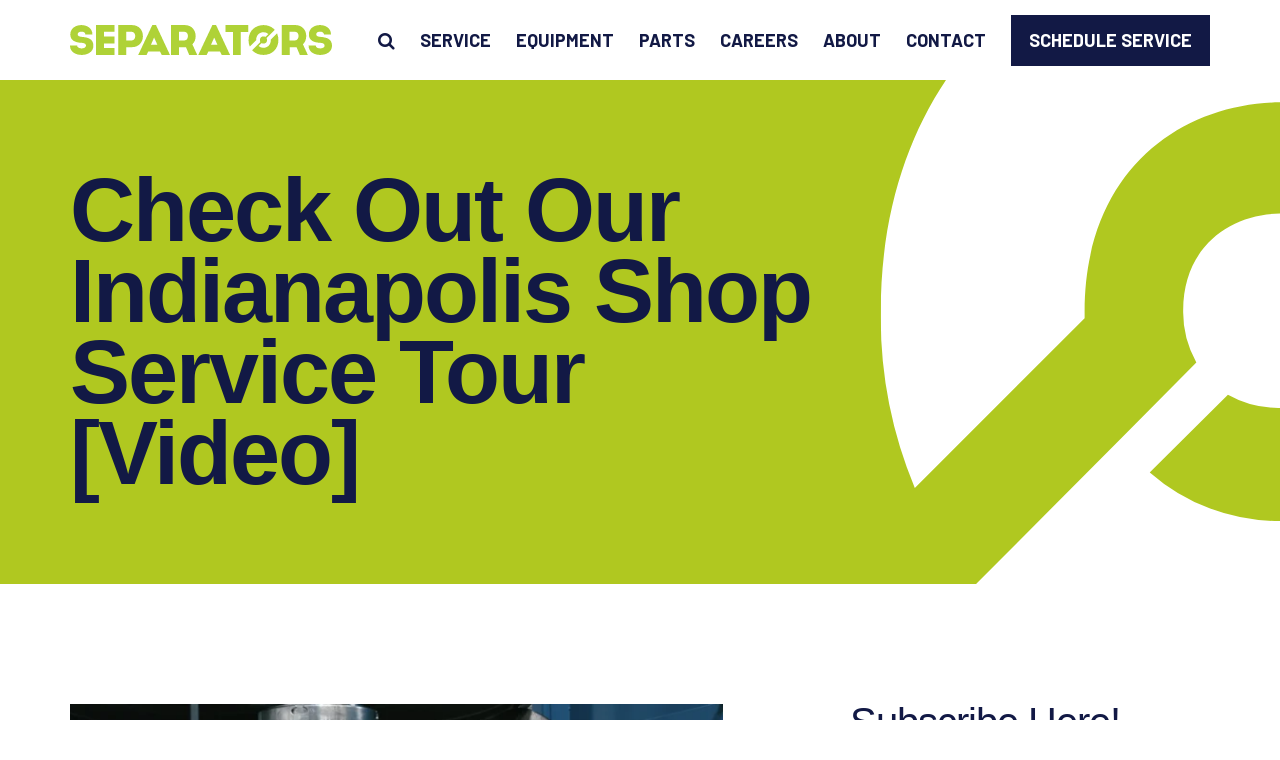

--- FILE ---
content_type: text/html; charset=UTF-8
request_url: https://www.separatorsinc.com/blog/check-out-our-indianapolis-shop-service-tour-video
body_size: 12033
content:
<!doctype html><html lang="en"><head>
    <meta charset="utf-8">
    <meta http-equiv="X-UA-Compatible" content="IE=edge">

    <title>Check Out Our Indianapolis Shop Service Tour [Video]</title>
    <meta name="description" content="At our Indianapolis shop, centrifuge equipment comes to us. Watch the video to meet a few members of our team and get a tour of our shop.&nbsp;">
    <meta name="msvalidate.01" content="1F4AAE76C60217BF1E18D67B6D722C35">

    <!-- Social Sharing -->
    <meta property="og:type" content="website">
<meta property="og:site_name" content="Separators">

<meta name="twitter:card" content="summary_large_image">
<meta name="twitter:site" content="@SeparatorsInc">



    
    

    <link href="https://use.typekit.net/ylg2ezi.css" rel="stylesheet">
    <link href="https://fonts.googleapis.com/css2?family=Barlow:ital,wght@0,400;0,500;0,700;1,400;1,500;1,700&amp;display=swap" rel="stylesheet">
    <link href="https://cdnjs.cloudflare.com/ajax/libs/font-awesome/4.7.0/css/font-awesome.css" rel="stylesheet">
    
    
    <script src="https://cdnjs.cloudflare.com/ajax/libs/jquery/3.5.1/jquery.min.js"></script>
    
    <meta name="viewport" content="width=device-width, initial-scale=1">

    
    <meta property="og:description" content="At our Indianapolis shop, centrifuge equipment comes to us. Watch the video to meet a few members of our team and get a tour of our shop.&nbsp;">
    <meta property="og:title" content="Check Out Our Indianapolis Shop Service Tour [Video]">
    <meta name="twitter:description" content="At our Indianapolis shop, centrifuge equipment comes to us. Watch the video to meet a few members of our team and get a tour of our shop.&nbsp;">
    <meta name="twitter:title" content="Check Out Our Indianapolis Shop Service Tour [Video]">

    

    
    <style>
a.cta_button{-moz-box-sizing:content-box !important;-webkit-box-sizing:content-box !important;box-sizing:content-box !important;vertical-align:middle}.hs-breadcrumb-menu{list-style-type:none;margin:0px 0px 0px 0px;padding:0px 0px 0px 0px}.hs-breadcrumb-menu-item{float:left;padding:10px 0px 10px 10px}.hs-breadcrumb-menu-divider:before{content:'›';padding-left:10px}.hs-featured-image-link{border:0}.hs-featured-image{float:right;margin:0 0 20px 20px;max-width:50%}@media (max-width: 568px){.hs-featured-image{float:none;margin:0;width:100%;max-width:100%}}.hs-screen-reader-text{clip:rect(1px, 1px, 1px, 1px);height:1px;overflow:hidden;position:absolute !important;width:1px}
</style>

<link rel="stylesheet" href="https://www.separatorsinc.com/hubfs/hub_generated/template_assets/1/33220157608/1743599988561/template_bootstrap.min.css">
<link rel="stylesheet" href="https://www.separatorsinc.com/hubfs/hub_generated/template_assets/1/33220197382/1736972049058/template_styles.min.css">
<link rel="stylesheet" href="https://7052064.fs1.hubspotusercontent-na1.net/hubfs/7052064/hub_generated/module_assets/1/-2712622/1768241907976/module_search_input.min.css">

<style>
  #hs_cos_wrapper_Search_Field .hs-search-field__bar>form {}

#hs_cos_wrapper_Search_Field .hs-search-field__bar>form>label {}

#hs_cos_wrapper_Search_Field .hs-search-field__bar>form>.hs-search-field__input {}

#hs_cos_wrapper_Search_Field .hs-search-field__button {}

#hs_cos_wrapper_Search_Field .hs-search-field__button:hover,
#hs_cos_wrapper_Search_Field .hs-search-field__button:focus {}

#hs_cos_wrapper_Search_Field .hs-search-field__button:active {}

#hs_cos_wrapper_Search_Field .hs-search-field--open .hs-search-field__suggestions {}

#hs_cos_wrapper_Search_Field .hs-search-field--open .hs-search-field__suggestions a {}

#hs_cos_wrapper_Search_Field .hs-search-field--open .hs-search-field__suggestions a:hover {}

</style>

<link rel="stylesheet" href="https://www.separatorsinc.com/hubfs/hub_generated/module_assets/1/33253812942/1743828484711/module_hero.min.css">
<link rel="stylesheet" href="/hs/hsstatic/AsyncSupport/static-1.501/sass/rss_post_listing.css">
    
  <script data-search_input-config="config_Search_Field" type="application/json">
  {
    "autosuggest_results_message": "Results for \u201C[[search_term]]\u201D",
    "autosuggest_no_results_message": "There are no autosuggest results for \u201C[[search_term]]\u201D",
    "sr_empty_search_field_message": "There are no suggestions because the search field is empty.",
    "sr_autosuggest_results_message": "There are currently [[number_of_results]] auto-suggested results for [[search_term]]. Navigate to the results list by pressing the down arrow key, or press return to search for all results.",
    "sr_search_field_aria_label": "This is a search field with an auto-suggest feature attached.",
    "sr_search_button_aria_label": "Search"
  }
  </script>

  <script id="hs-search-input__valid-content-types" type="application/json">
    [
      
        "SITE_PAGE",
      
        "LANDING_PAGE",
      
        "BLOG_POST",
      
        "LISTING_PAGE",
      
        "KNOWLEDGE_ARTICLE",
      
        "HS_CASE_STUDY"
      
    ]
  </script>


    
<!--  Added by GoogleAnalytics4 integration -->
<script>
var _hsp = window._hsp = window._hsp || [];
window.dataLayer = window.dataLayer || [];
function gtag(){dataLayer.push(arguments);}

var useGoogleConsentModeV2 = true;
var waitForUpdateMillis = 1000;


if (!window._hsGoogleConsentRunOnce) {
  window._hsGoogleConsentRunOnce = true;

  gtag('consent', 'default', {
    'ad_storage': 'denied',
    'analytics_storage': 'denied',
    'ad_user_data': 'denied',
    'ad_personalization': 'denied',
    'wait_for_update': waitForUpdateMillis
  });

  if (useGoogleConsentModeV2) {
    _hsp.push(['useGoogleConsentModeV2'])
  } else {
    _hsp.push(['addPrivacyConsentListener', function(consent){
      var hasAnalyticsConsent = consent && (consent.allowed || (consent.categories && consent.categories.analytics));
      var hasAdsConsent = consent && (consent.allowed || (consent.categories && consent.categories.advertisement));

      gtag('consent', 'update', {
        'ad_storage': hasAdsConsent ? 'granted' : 'denied',
        'analytics_storage': hasAnalyticsConsent ? 'granted' : 'denied',
        'ad_user_data': hasAdsConsent ? 'granted' : 'denied',
        'ad_personalization': hasAdsConsent ? 'granted' : 'denied'
      });
    }]);
  }
}

gtag('js', new Date());
gtag('set', 'developer_id.dZTQ1Zm', true);
gtag('config', 'G-Z33QRV5V1P');
</script>
<script async src="https://www.googletagmanager.com/gtag/js?id=G-Z33QRV5V1P"></script>

<!-- /Added by GoogleAnalytics4 integration -->

<!--  Added by GoogleTagManager integration -->
<script>
var _hsp = window._hsp = window._hsp || [];
window.dataLayer = window.dataLayer || [];
function gtag(){dataLayer.push(arguments);}

var useGoogleConsentModeV2 = true;
var waitForUpdateMillis = 1000;



var hsLoadGtm = function loadGtm() {
    if(window._hsGtmLoadOnce) {
      return;
    }

    if (useGoogleConsentModeV2) {

      gtag('set','developer_id.dZTQ1Zm',true);

      gtag('consent', 'default', {
      'ad_storage': 'denied',
      'analytics_storage': 'denied',
      'ad_user_data': 'denied',
      'ad_personalization': 'denied',
      'wait_for_update': waitForUpdateMillis
      });

      _hsp.push(['useGoogleConsentModeV2'])
    }

    (function(w,d,s,l,i){w[l]=w[l]||[];w[l].push({'gtm.start':
    new Date().getTime(),event:'gtm.js'});var f=d.getElementsByTagName(s)[0],
    j=d.createElement(s),dl=l!='dataLayer'?'&l='+l:'';j.async=true;j.src=
    'https://www.googletagmanager.com/gtm.js?id='+i+dl;f.parentNode.insertBefore(j,f);
    })(window,document,'script','dataLayer','GTM-5FRRRHF');

    window._hsGtmLoadOnce = true;
};

_hsp.push(['addPrivacyConsentListener', function(consent){
  if(consent.allowed || (consent.categories && consent.categories.analytics)){
    hsLoadGtm();
  }
}]);

</script>

<!-- /Added by GoogleTagManager integration -->


<meta name="google-site-verification" content="7kkHopxkfhvJDEhUshl128rLwAPw_meVnOtFIJd07fA">


<meta property="og:image" content="https://www.separatorsinc.com/hubfs/Blog/Sep-Shop-Tour-Thumbnail.jpg">
<meta property="og:image:width" content="1920">
<meta property="og:image:height" content="1080">
<meta property="og:image:alt" content="Shop Service Tour Separators Inc. graphic">
<meta name="twitter:image" content="https://www.separatorsinc.com/hubfs/Blog/Sep-Shop-Tour-Thumbnail.jpg">
<meta name="twitter:image:alt" content="Shop Service Tour Separators Inc. graphic">

<meta property="og:url" content="https://www.separatorsinc.com/blog/check-out-our-indianapolis-shop-service-tour-video">
<meta name="twitter:card" content="summary_large_image">

<link rel="canonical" href="https://www.separatorsinc.com/blog/check-out-our-indianapolis-shop-service-tour-video">

<meta property="og:type" content="article">
<link rel="alternate" type="application/rss+xml" href="https://www.separatorsinc.com/blog/rss.xml">
<meta name="twitter:domain" content="www.separatorsinc.com">
<script src="//platform.linkedin.com/in.js" type="text/javascript">
    lang: en_US
</script>

<meta http-equiv="content-language" content="en-us">







    <!-- JSON-LD -->
    <script type="application/ld+json">
	[
		{
			"@context": "http://schema.org",
			"@type": "LocalBusiness",
			"address": {
				"@type": "PostalAddress",
				"addressLocality": "Indianapolis",
				"addressRegion": "IN",
				"postalCode":"46241",
				"streetAddress": "5405 Stanley Road, Suite 100"
			},
			"description": "At our Indianapolis shop, centrifuge equipment comes to us. Watch the video to meet a few members of our team and get a tour of our shop.&nbsp;",
			"name": "Separators",
			"image": "https://f.hubspotusercontent40.net/hubfs/2842747/Website_Templates/Separators_2020/Logo-Full-Color.svg",
			"telephone": "1-800-233-9022",
			"geo": {
				"@type": "GeoCoordinates",
				"latitude": "39.742440",
				"longitude": "-86.258400"
			}
		},
		{ 
			"@context": "http://schema.org", 
			"@type": "WebSite", 
			"url": "https://www.separatorsinc.com/blog/check-out-our-indianapolis-shop-service-tour-video", 
			"name": "Check Out Our Indianapolis Shop Service Tour [Video]",
			"description": "At our Indianapolis shop, centrifuge equipment comes to us. Watch the video to meet a few members of our team and get a tour of our shop.&nbsp;",
			
			"image": "https://f.hubspotusercontent40.net/hubfs/2842747/Blog/Sep-Shop-Tour-Thumbnail.jpg",
			
			"publisher": "Organization"
		}
	]
</script>

  <meta name="generator" content="HubSpot"></head>
  <body id="template-33987867830" class="  hs-content-id-30102724166 hs-blog-post hs-blog-id-4614174144">
<!--  Added by GoogleTagManager integration -->
<noscript><iframe src="https://www.googletagmanager.com/ns.html?id=GTM-5FRRRHF" height="0" width="0" style="display:none;visibility:hidden"></iframe></noscript>

<!-- /Added by GoogleTagManager integration -->


    <div class="wrapper">

      <!-- Skip to content link for screen readers -->
      <a href="#main" class="btn btn-primary btn-sm skip-to-content sr-only sr-only-focusable">Skip to content</a>

      <header role="banner" class="header">
        <div class="mobile-nav-wrapper">
  <div class="container">
    <div class="row">
      <div class="col-xs-12">
        <div class="mobile-nav__inner">
          <a href="https://www.separatorsinc.com/" class="mobile-nav__logo">
            <span class="sr-only">Separators</span>
            <svg xmlns="http://www.w3.org/2000/svg" viewbox="0 0 1173.2 134.2" width="236" height="27" aria-hidden="true"><polygon points="152.1 82.4 199.6 82.4 199.6 51.9 152.1 51.9 152.1 30.6 199.6 30.6 199.6 0.3 116 0.3 116 133.9 199.6 133.9 199.6 103.3 152.1 103.3 152.1 82.4" fill="#afd237" /><path d="M326.5,50.4C327.1,25.2,310.2.2,277.1.2c-20.5-.2-40.3,0-60.8,0v134h36V99.3h24.8C309.8,99.3,326.5,74.8,326.5,50.4ZM277.1,68.9H251.7V30.5h25.4c9.8,0,15,9.4,15,18.9S286.6,68.9,277.1,68.9Z" transform="translate(0 0)" fill="#afd237" /><polygon points="696.1 30.8 730 30.8 730 133.9 764.8 133.9 764.8 30.8 798.4 30.8 798.4 0.3 696.1 0.3 696.1 30.8" fill="#afd237" /><path d="M53.7,53.2c-12.2-1.3-19.5-3.3-19.5-11.9S44,29.6,51.5,29.6c9,0,17.2,3.7,17.4,12.5h31.3C100.7,14.3,75.7.2,51,.2S1.3,14.3,1.3,42.1s23.4,36,46.8,37.4c9.3.6,23.5,1.1,23.5,13.4,0,7.7-10,12.1-19.5,12.1s-20.3-4.4-20.3-13.2H0C-.6,120.5,25.4,134,52.4,134s52.3-14.1,52.3-40.9C104.7,62,81,55.6,53.7,53.2Z" transform="translate(0 0)" fill="#afd237" /><path d="M1122.2,53.2c-12.3-1.3-19.6-3.3-19.6-11.9s9.9-11.7,17.4-11.7,17.1,3.7,17.3,12.5h31.3c.5-27.8-24.5-41.9-49.2-41.9s-49.7,14.1-49.7,41.9,23.4,36,46.8,37.4c9.3.6,23.6,1.1,23.6,13.4,0,7.7-10.1,12-19.6,12s-20.3-4.3-20.3-13.1h-31.8c-.5,28.7,25.4,42.2,52.5,42.2s52.3-14.1,52.3-40.9C1173.2,62,1149.4,55.6,1122.2,53.2Z" transform="translate(0 0)" fill="#afd237" /><path d="M1057.8,50.4c.6-25.3-16.3-50.3-49.3-50.3C988-.1,968.1.1,947.7.1v134h36V99.2h30.9l14.6,35h35.9l-22-47.8C1052.9,77,1057.8,63.7,1057.8,50.4Zm-49.3,18.5H983.1V30.5h25.4c9.8,0,14.9,9.4,14.9,18.9s-5.5,19.4-14.9,19.5Z" transform="translate(0 0)" fill="#afd237" /><path d="M562.6,50.4C563.2,25.1,546.3.1,513.2.1c-20.4-.2-40.3,0-60.8,0v134h36V99.2h30.9l14.6,35h36l-22-47.8C557.6,77,562.6,63.7,562.6,50.4ZM513.3,68.9H487.8V30.5h25.4c9.9,0,15,9.4,15,18.9S522.7,68.8,513.3,68.9Z" transform="translate(0 0)" fill="#afd237" /><path d="M368.6.1l-63.2,134H343l7.4-15.5h52.5l7.6,15.5h37.2L385.1.1Zm-6.1,88.1L376.6,56,391,88.2Z" transform="translate(0 0)" fill="#afd237" /><path d="M637.6.1l-63.2,134H612l7.4-15.5h52.5l7.6,15.5h37.2L654.1.1Zm-6.1,88.1L645.7,56,660,88.2Z" transform="translate(0 0)" fill="#afd237" /><path d="M899.1,65.6v1.6c0,23-16.5,35-32.7,35a32.9,32.9,0,0,1-21.8-8.1l.3-.2,12.7-12.8a17.9,17.9,0,0,0,8.7,2.2c9.6,0,16.3-6.6,16.3-16.2a17.4,17.4,0,0,0-2.3-8.7l.3-.2,2.3-2.4L917,21.5a61.4,61.4,0,0,0-5.2-5C899.5,5.7,883.1.2,866.8.2c-33.9,0-67.2,22.5-67.2,67,0,11.3,2,21.1,5.7,29.5l28.4-28.4c0-.4-.1-.7-.1-1.1,0-23.6,16.2-35,33.2-35a32.2,32.2,0,0,1,21.3,8L875.3,53l-.2.2a17.3,17.3,0,0,0-8.6-2.3c-8.2,0-16.3,5.4-16.3,16.2a16.9,16.9,0,0,0,2.2,8.8L842,86.3h0l-2.3,2.3-24.2,24.2a42.6,42.6,0,0,0,5.2,5.2c12.3,10.7,28.6,16,45.5,16,39.5,0,67-27.4,67-66.8a73.9,73.9,0,0,0-5.9-29.7Z" transform="translate(0 0)" fill="#afd237" /></svg>
          </a>
          <div class="mobile-nav__toggle">
            <span></span>
            <span></span>
            <span></span>
            <span></span>
          </div>
          <nav class="mobile-nav__dropdown">
            
            <ul class="mobile-nav__list">
              
              
              <li class="mobile-nav__item mobile-nav__item--has-children">
                <a href="https://www.separatorsinc.com/service" class="mobile-nav__link">Service</a>
                <i class="fa fa-caret-down mobile-nav__dropdown-toggle" aria-hidden="true"></i>
                <ul class="mobile-nav__dropdown-list">
                  
                  <li class="mobile-nav__dropdown-item">
                    <a href="https://www.separatorsinc.com/service/minor-centrifuge-service" class="mobile-nav__dropdown-link">Minor Service</a>
                  </li>
                  
                  <li class="mobile-nav__dropdown-item">
                    <a href="https://www.separatorsinc.com/service/major-centrifuge-service" class="mobile-nav__dropdown-link">Major Service</a>
                  </li>
                  
                  <li class="mobile-nav__dropdown-item">
                    <a href="https://www.separatorsinc.com/shop-service" class="mobile-nav__dropdown-link">Shop Service</a>
                  </li>
                  
                  <li class="mobile-nav__dropdown-item">
                    <a href="https://www.separatorsinc.com/service/emergency-centrifuge-service" class="mobile-nav__dropdown-link">Emergency Service</a>
                  </li>
                  
                  <li class="mobile-nav__dropdown-item">
                    <a href="https://www.separatorsinc.com/resources?service" class="mobile-nav__dropdown-link">Service Resources</a>
                  </li>
                  
                </ul>
              </li>
              
              
              
              <li class="mobile-nav__item mobile-nav__item--has-children">
                <a href="https://www.separatorsinc.com/equipment" class="mobile-nav__link">Equipment</a>
                <i class="fa fa-caret-down mobile-nav__dropdown-toggle" aria-hidden="true"></i>
                <ul class="mobile-nav__dropdown-list">
                  
                  <li class="mobile-nav__dropdown-item">
                    <a href="https://www.separatorsinc.com/equipment/remanufactured-centrifuges" class="mobile-nav__dropdown-link">Remanufactured Centrifuges</a>
                  </li>
                  
                  <li class="mobile-nav__dropdown-item">
                    <a href="https://www.separatorsinc.com/equipment/rental-bowls" class="mobile-nav__dropdown-link">Rental Bowls</a>
                  </li>
                  
                  <li class="mobile-nav__dropdown-item">
                    <a href="https://www.separatorsinc.com/equipment/we-buy-used-equipment" class="mobile-nav__dropdown-link">We Buy Used Equipment</a>
                  </li>
                  
                  <li class="mobile-nav__dropdown-item">
                    <a href="https://www.separatorsinc.com/equipment/fine-savers" class="mobile-nav__dropdown-link">Fine Savers</a>
                  </li>
                  
                  <li class="mobile-nav__dropdown-item">
                    <a href="https://www.separatorsinc.com/equipment/automation-controls" class="mobile-nav__dropdown-link">Automation and Controls</a>
                  </li>
                  
                  <li class="mobile-nav__dropdown-item">
                    <a href="https://www.separatorsinc.com/resources?equipment" class="mobile-nav__dropdown-link">Equipment Resources</a>
                  </li>
                  
                </ul>
              </li>
              
              
              
              <li class="mobile-nav__item mobile-nav__item--has-children">
                <a href="https://www.separatorsinc.com/parts" class="mobile-nav__link">Parts</a>
                <i class="fa fa-caret-down mobile-nav__dropdown-toggle" aria-hidden="true"></i>
                <ul class="mobile-nav__dropdown-list">
                  
                  <li class="mobile-nav__dropdown-item">
                    <a href="https://www.separatorsinc.com/resources?parts" class="mobile-nav__dropdown-link">Parts Resources</a>
                  </li>
                  
                </ul>
              </li>
              
              
              
              <li class="mobile-nav__item">
                <a href="https://www.separatorsinc.com/careers" class="mobile-nav__link">Careers</a>
              </li>
              
              
              
              <li class="mobile-nav__item mobile-nav__item--has-children">
                <a href="https://www.separatorsinc.com/about-us" class="mobile-nav__link">About</a>
                <i class="fa fa-caret-down mobile-nav__dropdown-toggle" aria-hidden="true"></i>
                <ul class="mobile-nav__dropdown-list">
                  
                  <li class="mobile-nav__dropdown-item">
                    <a href="https://www.separatorsinc.com/about/the-sep-way" class="mobile-nav__dropdown-link">The SEP Way</a>
                  </li>
                  
                </ul>
              </li>
              
              
              
              <li class="mobile-nav__item">
                <a href="https://www.separatorsinc.com/contact-us" class="mobile-nav__link">Contact</a>
              </li>
              
              
              
              <li class="mobile-nav__item">
                <a href="https://www.separatorsinc.com/schedule-a-service-call" class="mobile-nav__link">Schedule Service</a>
              </li>
              
              
            </ul>
          </nav>
        </div>
      </div>
    </div>
  </div>
</div>
        <div class="main-nav-wrapper">
  <div class="container">
    <div class="row">
      <div class="col-xs-12">
        <div class="main-nav__inner">
          <a href="https://www.separatorsinc.com/" class="main-nav__logo">
            <span class="sr-only">Separators</span>
            <svg xmlns="http://www.w3.org/2000/svg" viewbox="0 0 1173.2 134.2" width="262" height="30" aria-hidden="true"><polygon points="152.1 82.4 199.6 82.4 199.6 51.9 152.1 51.9 152.1 30.6 199.6 30.6 199.6 0.3 116 0.3 116 133.9 199.6 133.9 199.6 103.3 152.1 103.3 152.1 82.4" fill="#afd237" /><path d="M326.5,50.4C327.1,25.2,310.2.2,277.1.2c-20.5-.2-40.3,0-60.8,0v134h36V99.3h24.8C309.8,99.3,326.5,74.8,326.5,50.4ZM277.1,68.9H251.7V30.5h25.4c9.8,0,15,9.4,15,18.9S286.6,68.9,277.1,68.9Z" transform="translate(0 0)" fill="#afd237" /><polygon points="696.1 30.8 730 30.8 730 133.9 764.8 133.9 764.8 30.8 798.4 30.8 798.4 0.3 696.1 0.3 696.1 30.8" fill="#afd237" /><path d="M53.7,53.2c-12.2-1.3-19.5-3.3-19.5-11.9S44,29.6,51.5,29.6c9,0,17.2,3.7,17.4,12.5h31.3C100.7,14.3,75.7.2,51,.2S1.3,14.3,1.3,42.1s23.4,36,46.8,37.4c9.3.6,23.5,1.1,23.5,13.4,0,7.7-10,12.1-19.5,12.1s-20.3-4.4-20.3-13.2H0C-.6,120.5,25.4,134,52.4,134s52.3-14.1,52.3-40.9C104.7,62,81,55.6,53.7,53.2Z" transform="translate(0 0)" fill="#afd237" /><path d="M1122.2,53.2c-12.3-1.3-19.6-3.3-19.6-11.9s9.9-11.7,17.4-11.7,17.1,3.7,17.3,12.5h31.3c.5-27.8-24.5-41.9-49.2-41.9s-49.7,14.1-49.7,41.9,23.4,36,46.8,37.4c9.3.6,23.6,1.1,23.6,13.4,0,7.7-10.1,12-19.6,12s-20.3-4.3-20.3-13.1h-31.8c-.5,28.7,25.4,42.2,52.5,42.2s52.3-14.1,52.3-40.9C1173.2,62,1149.4,55.6,1122.2,53.2Z" transform="translate(0 0)" fill="#afd237" /><path d="M1057.8,50.4c.6-25.3-16.3-50.3-49.3-50.3C988-.1,968.1.1,947.7.1v134h36V99.2h30.9l14.6,35h35.9l-22-47.8C1052.9,77,1057.8,63.7,1057.8,50.4Zm-49.3,18.5H983.1V30.5h25.4c9.8,0,14.9,9.4,14.9,18.9s-5.5,19.4-14.9,19.5Z" transform="translate(0 0)" fill="#afd237" /><path d="M562.6,50.4C563.2,25.1,546.3.1,513.2.1c-20.4-.2-40.3,0-60.8,0v134h36V99.2h30.9l14.6,35h36l-22-47.8C557.6,77,562.6,63.7,562.6,50.4ZM513.3,68.9H487.8V30.5h25.4c9.9,0,15,9.4,15,18.9S522.7,68.8,513.3,68.9Z" transform="translate(0 0)" fill="#afd237" /><path d="M368.6.1l-63.2,134H343l7.4-15.5h52.5l7.6,15.5h37.2L385.1.1Zm-6.1,88.1L376.6,56,391,88.2Z" transform="translate(0 0)" fill="#afd237" /><path d="M637.6.1l-63.2,134H612l7.4-15.5h52.5l7.6,15.5h37.2L654.1.1Zm-6.1,88.1L645.7,56,660,88.2Z" transform="translate(0 0)" fill="#afd237" /><path d="M899.1,65.6v1.6c0,23-16.5,35-32.7,35a32.9,32.9,0,0,1-21.8-8.1l.3-.2,12.7-12.8a17.9,17.9,0,0,0,8.7,2.2c9.6,0,16.3-6.6,16.3-16.2a17.4,17.4,0,0,0-2.3-8.7l.3-.2,2.3-2.4L917,21.5a61.4,61.4,0,0,0-5.2-5C899.5,5.7,883.1.2,866.8.2c-33.9,0-67.2,22.5-67.2,67,0,11.3,2,21.1,5.7,29.5l28.4-28.4c0-.4-.1-.7-.1-1.1,0-23.6,16.2-35,33.2-35a32.2,32.2,0,0,1,21.3,8L875.3,53l-.2.2a17.3,17.3,0,0,0-8.6-2.3c-8.2,0-16.3,5.4-16.3,16.2a16.9,16.9,0,0,0,2.2,8.8L842,86.3h0l-2.3,2.3-24.2,24.2a42.6,42.6,0,0,0,5.2,5.2c12.3,10.7,28.6,16,45.5,16,39.5,0,67-27.4,67-66.8a73.9,73.9,0,0,0-5.9-29.7Z" transform="translate(0 0)" fill="#afd237" /></svg>
          </a>
          <nav class="main-nav">
            
            <ul class="main-nav__list">
              <li class="main-nav__item">
                <a href="#" class="main-nav__link search-modal-toggle"><i class="fa fa-search" aria-hidden="true"></i><span class="sr-only">Search</span></a>
              </li>
              
              
              <li class="main-nav__item main-nav__item--has-children">
                <a href="https://www.separatorsinc.com/service" class="main-nav__link">Service</a>
                <ul class="main-nav__dropdown-list">
                  
                  <li class="main-nav__dropdown-item">
                    <a href="https://www.separatorsinc.com/service/minor-centrifuge-service" class="main-nav__dropdown-link">Minor Service</a>
                  </li>
                  
                  <li class="main-nav__dropdown-item">
                    <a href="https://www.separatorsinc.com/service/major-centrifuge-service" class="main-nav__dropdown-link">Major Service</a>
                  </li>
                  
                  <li class="main-nav__dropdown-item">
                    <a href="https://www.separatorsinc.com/shop-service" class="main-nav__dropdown-link">Shop Service</a>
                  </li>
                  
                  <li class="main-nav__dropdown-item">
                    <a href="https://www.separatorsinc.com/service/emergency-centrifuge-service" class="main-nav__dropdown-link">Emergency Service</a>
                  </li>
                  
                  <li class="main-nav__dropdown-item">
                    <a href="https://www.separatorsinc.com/resources?service" class="main-nav__dropdown-link">Service Resources</a>
                  </li>
                  
                </ul>
              </li>
              
              
              
              <li class="main-nav__item main-nav__item--has-children">
                <a href="https://www.separatorsinc.com/equipment" class="main-nav__link">Equipment</a>
                <ul class="main-nav__dropdown-list">
                  
                  <li class="main-nav__dropdown-item">
                    <a href="https://www.separatorsinc.com/equipment/remanufactured-centrifuges" class="main-nav__dropdown-link">Remanufactured Centrifuges</a>
                  </li>
                  
                  <li class="main-nav__dropdown-item">
                    <a href="https://www.separatorsinc.com/equipment/rental-bowls" class="main-nav__dropdown-link">Rental Bowls</a>
                  </li>
                  
                  <li class="main-nav__dropdown-item">
                    <a href="https://www.separatorsinc.com/equipment/we-buy-used-equipment" class="main-nav__dropdown-link">We Buy Used Equipment</a>
                  </li>
                  
                  <li class="main-nav__dropdown-item">
                    <a href="https://www.separatorsinc.com/equipment/fine-savers" class="main-nav__dropdown-link">Fine Savers</a>
                  </li>
                  
                  <li class="main-nav__dropdown-item">
                    <a href="https://www.separatorsinc.com/equipment/automation-controls" class="main-nav__dropdown-link">Automation and Controls</a>
                  </li>
                  
                  <li class="main-nav__dropdown-item">
                    <a href="https://www.separatorsinc.com/resources?equipment" class="main-nav__dropdown-link">Equipment Resources</a>
                  </li>
                  
                </ul>
              </li>
              
              
              
              <li class="main-nav__item main-nav__item--has-children">
                <a href="https://www.separatorsinc.com/parts" class="main-nav__link">Parts</a>
                <ul class="main-nav__dropdown-list">
                  
                  <li class="main-nav__dropdown-item">
                    <a href="https://www.separatorsinc.com/resources?parts" class="main-nav__dropdown-link">Parts Resources</a>
                  </li>
                  
                </ul>
              </li>
              
              
              
              <li class="main-nav__item">
                <a href="https://www.separatorsinc.com/careers" class="main-nav__link">Careers</a>
              </li>
              
              
              
              <li class="main-nav__item main-nav__item--has-children">
                <a href="https://www.separatorsinc.com/about-us" class="main-nav__link">About</a>
                <ul class="main-nav__dropdown-list">
                  
                  <li class="main-nav__dropdown-item">
                    <a href="https://www.separatorsinc.com/about/the-sep-way" class="main-nav__dropdown-link">The SEP Way</a>
                  </li>
                  
                </ul>
              </li>
              
              
              
              <li class="main-nav__item">
                <a href="https://www.separatorsinc.com/contact-us" class="main-nav__link">Contact</a>
              </li>
              
              
              
              <li class="main-nav__item">
                <a href="https://www.separatorsinc.com/schedule-a-service-call" class="main-nav__link">Schedule Service</a>
              </li>
              
              
            </ul>
          </nav>
        </div>
      </div>
    </div>
  </div>
</div>

<div class="search-modal">
  <svg aria-hidden="true" focusable="false" data-prefix="fal" data-icon="times-circle" class="svg-inline--fa fa-times-circle fa-w-16" role="img" xmlns="http://www.w3.org/2000/svg" viewbox="0 0 512 512" width="40" height="40"><path fill="currentColor" d="M256 8C119 8 8 119 8 256s111 248 248 248 248-111 248-248S393 8 256 8zm0 464c-118.7 0-216-96.1-216-216 0-118.7 96.1-216 216-216 118.7 0 216 96.1 216 216 0 118.7-96.1 216-216 216zm94.8-285.3L281.5 256l69.3 69.3c4.7 4.7 4.7 12.3 0 17l-8.5 8.5c-4.7 4.7-12.3 4.7-17 0L256 281.5l-69.3 69.3c-4.7 4.7-12.3 4.7-17 0l-8.5-8.5c-4.7-4.7-4.7-12.3 0-17l69.3-69.3-69.3-69.3c-4.7-4.7-4.7-12.3 0-17l8.5-8.5c4.7-4.7 12.3-4.7 17 0l69.3 69.3 69.3-69.3c4.7-4.7 12.3-4.7 17 0l8.5 8.5c4.6 4.7 4.6 12.3 0 17z"></path></svg>
  <h2 class="search-modal__heading">Search Separators</h2>
  <div id="hs_cos_wrapper_Search_Field" class="hs_cos_wrapper hs_cos_wrapper_widget hs_cos_wrapper_type_module" style="" data-hs-cos-general-type="widget" data-hs-cos-type="module">












  












<div class="hs-search-field">
    <div class="hs-search-field__bar hs-search-field__bar--button-inline  ">
      <form data-hs-do-not-collect="true" class="hs-search-field__form" action="/hs-search-results">

        <label class="hs-search-field__label show-for-sr" for="Search_Field-input">This is a search field with an auto-suggest feature attached.</label>

        <input role="combobox" aria-expanded="false" aria-controls="autocomplete-results" aria-label="This is a search field with an auto-suggest feature attached." type="search" class="hs-search-field__input" id="Search_Field-input" name="q" autocomplete="off" aria-autocomplete="list" placeholder="Search">

        
          
            <input type="hidden" name="type" value="SITE_PAGE">
          
        
          
        
          
            <input type="hidden" name="type" value="BLOG_POST">
          
        
          
            <input type="hidden" name="type" value="LISTING_PAGE">
          
        
          
        
          
        

        

        <button class="hs-search-field__button " aria-label="Search">
          <span id="hs_cos_wrapper_Search_Field_" class="hs_cos_wrapper hs_cos_wrapper_widget hs_cos_wrapper_type_icon" style="" data-hs-cos-general-type="widget" data-hs-cos-type="icon"><svg version="1.0" xmlns="http://www.w3.org/2000/svg" viewbox="0 0 512 512" aria-hidden="true"><g id="search1_layer"><path d="M505 442.7L405.3 343c-4.5-4.5-10.6-7-17-7H372c27.6-35.3 44-79.7 44-128C416 93.1 322.9 0 208 0S0 93.1 0 208s93.1 208 208 208c48.3 0 92.7-16.4 128-44v16.3c0 6.4 2.5 12.5 7 17l99.7 99.7c9.4 9.4 24.6 9.4 33.9 0l28.3-28.3c9.4-9.4 9.4-24.6.1-34zM208 336c-70.7 0-128-57.2-128-128 0-70.7 57.2-128 128-128 70.7 0 128 57.2 128 128 0 70.7-57.2 128-128 128z" /></g></svg></span>
           </button>
        <div class="hs-search-field__suggestions-container ">
          <ul id="autocomplete-results" role="listbox" aria-label="term" class="hs-search-field__suggestions">
            
              <li role="option" tabindex="-1" aria-posinset="1" aria-setsize="0" class="results-for show-for-sr">There are no suggestions because the search field is empty.</li>
            
          </ul>
        </div>
      </form>
    </div>
    <div id="sr-messenger" class="hs-search-sr-message-container show-for-sr" role="status" aria-live="polite" aria-atomic="true">
    </div>
</div>

</div>
</div>
      </header>



<div id="hs_cos_wrapper_module_16000909553351" class="hs_cos_wrapper hs_cos_wrapper_widget hs_cos_wrapper_type_module" style="" data-hs-cos-general-type="widget" data-hs-cos-type="module"><div class="hero bg-green">
  <div class="container">
    <div class="row">
      <div class="col-xs-12 col-md-8">
        <div class="hero__inner">
          <div class="hero__content"><h1><span id="hs_cos_wrapper_name" class="hs_cos_wrapper hs_cos_wrapper_meta_field hs_cos_wrapper_type_text" style="" data-hs-cos-general-type="meta_field" data-hs-cos-type="text">Check Out Our Indianapolis Shop Service Tour [Video]</span></h1></div>
          
        </div>
      </div>
    </div>
  </div>
  <svg xmlns="http://www.w3.org/2000/svg" viewbox="0 0 485.6 485.9" class="hero__accent">
    <path d="M463.8,135.5l-102.4,102v5.8c0,83.6-60.3,127.2-119.1,127.2A118.9,118.9,0,0,1,163.5,341l.7-.7L211,293.8a62.7,62.7,0,0,0,31.6,8c34.9,0,58.9-24,58.9-58.8a62.2,62.2,0,0,0-8-31.6l.7-.8,8.7-8.7L426.4,77.4a211.7,211.7,0,0,0-18.5-18.2C362.8,19.6,303.6,0,244.1,0,121,0,0,81.7,0,243.3A269.7,269.7,0,0,0,20.7,350.5L123.9,247.3v-4c0-85.7,58.8-127.1,120.2-127.1a116.2,116.2,0,0,1,77.3,29.1L275,191.4l-.8.7a62,62,0,0,0-31.2-8.3c-29.8,0-59.2,19.6-59.2,58.8a62.2,62.2,0,0,0,8,31.6L154,312.3h0l-8.3,8.4L57.8,408.9A201.4,201.4,0,0,0,77,427.8c44.7,38.9,103.9,58.1,165.3,58.1,143.4,0,243.3-99.5,243.3-242.6a262.8,262.8,0,0,0-21.8-107.8Z" transform="translate(0)" fill="#fff" />
  </svg>
</div></div>

<section>
  <div class="container">
    <div class="row">
      <div class="col-xs-12 col-md-8 col-lg-7">
        <div class="post-header">
          
            
            <img src="https://www.separatorsinc.com/hs-fs/hubfs/Blog/Sep-Shop-Tour-Thumbnail.jpg?width=740&amp;height=387&amp;name=Sep-Shop-Tour-Thumbnail.jpg" alt="Shop Service Tour Separators Inc. graphic" width="740" height="387" loading="eager" srcset="https://www.separatorsinc.com/hs-fs/hubfs/Blog/Sep-Shop-Tour-Thumbnail.jpg?width=370&amp;height=194&amp;name=Sep-Shop-Tour-Thumbnail.jpg 370w, https://www.separatorsinc.com/hs-fs/hubfs/Blog/Sep-Shop-Tour-Thumbnail.jpg?width=740&amp;height=387&amp;name=Sep-Shop-Tour-Thumbnail.jpg 740w, https://www.separatorsinc.com/hs-fs/hubfs/Blog/Sep-Shop-Tour-Thumbnail.jpg?width=1110&amp;height=581&amp;name=Sep-Shop-Tour-Thumbnail.jpg 1110w, https://www.separatorsinc.com/hs-fs/hubfs/Blog/Sep-Shop-Tour-Thumbnail.jpg?width=1480&amp;height=774&amp;name=Sep-Shop-Tour-Thumbnail.jpg 1480w, https://www.separatorsinc.com/hs-fs/hubfs/Blog/Sep-Shop-Tour-Thumbnail.jpg?width=1850&amp;height=968&amp;name=Sep-Shop-Tour-Thumbnail.jpg 1850w, https://www.separatorsinc.com/hs-fs/hubfs/Blog/Sep-Shop-Tour-Thumbnail.jpg?width=2220&amp;height=1161&amp;name=Sep-Shop-Tour-Thumbnail.jpg 2220w" sizes="(max-width: 740px) 100vw, 740px">
          
          <p>Posted by: <a class="author-link" href="https://www.separatorsinc.com/blog/author/quenton-lind">Quenton Lind</a> on July 8, 2020 at 7:45 AM</p>
        </div>
        <div class="post-body">
          <span id="hs_cos_wrapper_post_body" class="hs_cos_wrapper hs_cos_wrapper_meta_field hs_cos_wrapper_type_rich_text" style="" data-hs-cos-general-type="meta_field" data-hs-cos-type="rich_text"><p>While we may be best known for field service, where technicians travel to customer facilities and provide on-site service, that’s only part of our service capabilities. At our Indianapolis shop, centrifuge equipment comes to us. We take on the big, the bad, and the ugly. Watch the video to meet a few members of our team and get a tour of our shop.&nbsp;</p>
<!--more-->
<div class="hs-responsive-embed-wrapper hs-responsive-embed" style="width: 100%; height: auto; position: relative; overflow: hidden; padding: 0; max-width: 560px; max-height: 315px; min-width: 256px; margin: 0px auto; display: block;">
<div class="hs-responsive-embed-inner-wrapper" style="position: relative; overflow: hidden; max-width: 100%; padding-bottom: 56.25%; margin: 0;"><iframe class="hs-responsive-embed-iframe" style="position: absolute; top: 0; left: 0; width: 100%; height: 100%; border: none;" allow="accelerometer; autoplay; encrypted-media; gyroscope; picture-in-picture" xml="lang" src="//www.youtube.com/embed/bdG589xgiKk" width="560" height="315" frameborder="0" allowfullscreen data-service="youtube"></iframe></div>
</div>
<p>At our shop, we’re able to provide types of centrifuge service that aren’t possible out in the field. Services that require specialized tools and equipment, services that require a team of skilled individuals to complete. Some examples of shop services are:&nbsp;</p>
<ul>
<li>Feasibility spin tests</li>
<li><a href="https://www.separatorsinc.com/blog/how-to-balance-a-centrifuge-with-separators-inc.-slideshare">Bowl balancing</a></li>
<li>Emergency repairs</li>
<li><a href="https://www.separatorsinc.com/blog/new-vs.-remanufactured-centrifuges-whats-the-difference">Complete remanufacturing</a></li>
</ul>
<p>All in all, if a centrifuge requires it, our shop can provide it.&nbsp;</p>
<blockquote>
<p>“We’re constantly looking for new ways to improve, whether that be <a href="/blog/repair-centripetal-pumps-save-15k" rel="noopener">having a part made in our shop</a> because we can’t get it for 14 weeks brand new, sometimes it’s going to the warehouse, finding something used, and sometimes it’s just helping a customer out in an emergency situation.”</p>
<p style="text-align: right;">—Dustin Crooke</p>
</blockquote>
<p>Sometimes, equipment shows up in pretty rough shape, but the way equipment looks on the way in can be almost indistinguishable from the way it looks on the way out.&nbsp;</p>
<blockquote>
<p>“I mean, it’s amazing what we can do in the shop.”</p>
<p style="text-align: right;">—Dean Kiggins</p>
</blockquote>
<p>Regardless of what our customers need, and whether their need is catastrophic to minor, we have the team members, equipment and capabilities to provide any type of centrifuge service.</p>
<p style="text-align: center;"><!--HubSpot Call-to-Action Code --><span class="hs-cta-wrapper" id="hs-cta-wrapper-1ba13441-8d8d-4d04-82a8-a39c2772cec7"><span class="hs-cta-node hs-cta-1ba13441-8d8d-4d04-82a8-a39c2772cec7" id="hs-cta-1ba13441-8d8d-4d04-82a8-a39c2772cec7"><!--[if lte IE 8]><div id="hs-cta-ie-element"></div><![endif]--><a href="https://cta-redirect.hubspot.com/cta/redirect/2842747/1ba13441-8d8d-4d04-82a8-a39c2772cec7"><img class="hs-cta-img" id="hs-cta-img-1ba13441-8d8d-4d04-82a8-a39c2772cec7" style="border-width:0px;" src="https://no-cache.hubspot.com/cta/default/2842747/1ba13441-8d8d-4d04-82a8-a39c2772cec7.png" alt="Schedule a Service Call"></a></span><script charset="utf-8" src="/hs/cta/cta/current.js"></script><script type="text/javascript"> hbspt.cta._relativeUrls=true;hbspt.cta.load(2842747, '1ba13441-8d8d-4d04-82a8-a39c2772cec7', {"useNewLoader":"true","region":"na1"}); </script></span><!-- end HubSpot Call-to-Action Code --></p></span>
        </div>
        
        <div class="blog-topics mt-30 mb-15">
          <span><strong>Topics: </strong></span>
          <span class="topic-list">
            <a class="topic-link" href="https://www.separatorsinc.com/blog/topic/insider">Insider</a> | <a class="topic-link" href="https://www.separatorsinc.com/blog/topic/centrifuges-separators">Centrifuges/Separators</a> | <a class="topic-link" href="https://www.separatorsinc.com/blog/topic/remanufactured">Remanufactured</a> | <a class="topic-link" href="https://www.separatorsinc.com/blog/topic/service-and-repair">Service and Repair</a>
          </span>
        </div>
        
      </div>
      <div class="col-xs-12 col-md-4 col-lg-offset-1">
        <div class="blog-subscribe mb-30">
          <span id="hs_cos_wrapper_blog_subscribe" class="hs_cos_wrapper hs_cos_wrapper_widget hs_cos_wrapper_type_blog_subscribe" style="" data-hs-cos-general-type="widget" data-hs-cos-type="blog_subscribe"><h3 id="hs_cos_wrapper_blog_subscribe_title" class="hs_cos_wrapper form-title" data-hs-cos-general-type="widget_field" data-hs-cos-type="text">Subscribe Here!</h3>

<div id="hs_form_target_blog_subscribe_184"></div>



</span>
        </div>
        <div class="blog-recent-posts mb-30">
          <span id="hs_cos_wrapper_recent_posts" class="hs_cos_wrapper hs_cos_wrapper_widget hs_cos_wrapper_type_post_listing" style="" data-hs-cos-general-type="widget" data-hs-cos-type="post_listing"><div class="block">
  <h3>Recent Posts</h3>
  <div class="widget-module">
    <ul class="hs-hash-954020605-1768256326099">
    </ul>
  </div>
</div>
</span>
        </div>
        <div class="blog-post-topics mb-30">
          
          <h3>Blog Topics</h3>
          <ul>
            
            <li><a href="https://www.separatorsinc.com/blog/topic/service-and-repair">Service and Repair</a></li>
            
            <li><a href="https://www.separatorsinc.com/blog/topic/centrifuges-separators">Centrifuges/Separators</a></li>
            
            <li><a href="https://www.separatorsinc.com/blog/topic/insider">Insider</a></li>
            
            <li><a href="https://www.separatorsinc.com/blog/topic/industry-insight">Industry Insight</a></li>
            
            <li><a href="https://www.separatorsinc.com/blog/topic/consulting">Consulting</a></li>
            
            <li><a href="https://www.separatorsinc.com/blog/topic/separation-process">Separation Process</a></li>
            
            <li><a href="https://www.separatorsinc.com/blog/topic/remanufactured">Remanufactured</a></li>
            
            <li><a href="https://www.separatorsinc.com/blog/topic/centrifuge-parts">Centrifuge Parts</a></li>
            
          </ul>
        </div>
        <div class="aside blog-post-sharing">
          <span id="hs_cos_wrapper_my_social_sharing" class="hs_cos_wrapper hs_cos_wrapper_widget hs_cos_wrapper_type_social_sharing" style="" data-hs-cos-general-type="widget" data-hs-cos-type="social_sharing"><a href="http://www.facebook.com/share.php?u=https%3A%2F%2Fwww.separatorsinc.com%2Fblog%2Fcheck-out-our-indianapolis-shop-service-tour-video%3Futm_medium%3Dsocial%26utm_source%3Dfacebook" target="_blank" rel="noopener" style="width:24px;border-width:0px;border:0px;"><img src="https://static.hubspot.com/final/img/common/icons/social/facebook-24x24.png" class="hs-image-widget hs-image-social-sharing-24" style="max-height:24px;max-width:24px;border-width:0px;border:0px;" width="24" hspace="0" alt="Share on Facebook" loading="lazy"></a>&nbsp;<a href="http://www.linkedin.com/shareArticle?mini=true&amp;url=https%3A%2F%2Fwww.separatorsinc.com%2Fblog%2Fcheck-out-our-indianapolis-shop-service-tour-video%3Futm_medium%3Dsocial%26utm_source%3Dlinkedin" target="_blank" rel="noopener" style="width:24px;border-width:0px;border:0px;"><img src="https://static.hubspot.com/final/img/common/icons/social/linkedin-24x24.png" class="hs-image-widget hs-image-social-sharing-24" style="max-height:24px;max-width:24px;border-width:0px;border:0px;" width="24" hspace="0" alt="Share on LinkedIn" loading="lazy"></a>&nbsp;<a href="https://twitter.com/intent/tweet?original_referer=https%3A%2F%2Fwww.separatorsinc.com%2Fblog%2Fcheck-out-our-indianapolis-shop-service-tour-video%3Futm_medium%3Dsocial%26utm_source%3Dtwitter&amp;url=https%3A%2F%2Fwww.separatorsinc.com%2Fblog%2Fcheck-out-our-indianapolis-shop-service-tour-video%3Futm_medium%3Dsocial%26utm_source%3Dtwitter&amp;source=tweetbutton&amp;text=Check%20Out%20Our%20Indianapolis%20Shop%20Service%20Tour%20%5BVideo%5D" target="_blank" rel="noopener" style="width:24px;border-width:0px;border:0px;"><img src="https://static.hubspot.com/final/img/common/icons/social/twitter-24x24.png" class="hs-image-widget hs-image-social-sharing-24" style="max-height:24px;max-width:24px;border-width:0px;border:0px;" width="24" hspace="0" alt="Share on Twitter" loading="lazy"></a>&nbsp;<a href="http://pinterest.com/pin/create/button/?url=https%3A%2F%2Fwww.separatorsinc.com%2Fblog%2Fcheck-out-our-indianapolis-shop-service-tour-video%3Futm_medium%3Dsocial%26utm_source%3Dpinterest&amp;media=http%3A%2F%2Fcdn1.hubspot.com%2Fhub%2F158015%2F305390_10100548508246879_837195_59275782_6882128_n.jpg" target="_blank" rel="noopener" style="width:24px;border-width:0px;border:0px;"><img src="https://static.hubspot.com/final/img/common/icons/social/pinterest-24x24.png" class="hs-image-widget hs-image-social-sharing-24" style="max-height:24px;max-width:24px;border-width:0px;border:0px;" width="24" hspace="0" alt="Share on Pinterest" loading="lazy"></a>&nbsp;<a href="mailto:?subject=Check%20out%20https%3A%2F%2Fwww.separatorsinc.com%2Fblog%2Fcheck-out-our-indianapolis-shop-service-tour-video%3Futm_medium%3Dsocial%26utm_source%3Demail%20&amp;body=Check%20out%20https%3A%2F%2Fwww.separatorsinc.com%2Fblog%2Fcheck-out-our-indianapolis-shop-service-tour-video%3Futm_medium%3Dsocial%26utm_source%3Demail" target="_blank" rel="noopener" style="width:24px;border-width:0px;border:0px;"><img src="https://static.hubspot.com/final/img/common/icons/social/email-24x24.png" class="hs-image-widget hs-image-social-sharing-24" style="max-height:24px;max-width:24px;border-width:0px;border:0px;" width="24" hspace="0" alt="Share on Email" loading="lazy"></a></span>
        </div>
      </div>
    </div>
  </div>

</section>



<footer role="contentinfo" class="footer-menu">
  <div class="container">
    <div class="row mb-30">
      <div class="col-xs-12">
        <a href="https://www.separatorsinc.com/"><img src="https://www.separatorsinc.com/hubfs/Website_Templates/Separators_2020/Logo-White.svg" alt="Separators" class="footer-menu__logo" width="236" height="27" loading="lazy"></a>
      </div>
    </div>
    <div class="row">
      <div class="col-xs-12 col-md-3">
        <div>5405 Stanley Road, Suite 100<br>Indianapolis, IN 46241<br><a href="tel:+13174843745">317-484-3745</a></div>
        <div><strong>EMERGENCY HOTLINE</strong><br><a href="tel:+18002339022">1-800-233-9022</a></div>
      </div>
      <div class="col-xs-12 col-md-3">
        <nav class="footer-menu__nav">
          
          <ul class="footer-menu__list">
            
            <li class="footer-menu__item"><a href="https://www.separatorsinc.com/about-us" class="footer-menu__link">About</a></li>
            
            <li class="footer-menu__item"><a href="https://www.separatorsinc.com/resources" class="footer-menu__link">Resources</a></li>
            
            <li class="footer-menu__item"><a href="https://www.separatorsinc.com/blog" class="footer-menu__link">Blog</a></li>
            
            <li class="footer-menu__item"><a href="https://www.separatorsinc.com/privacy-policy" class="footer-menu__link">Privacy Policy</a></li>
            
          </ul>
        </nav>
      </div>
      <div class="col-xs-12 col-md-3">
        <div class="social-links">
          <div class="text-uppercase"><strong>Get Social</strong></div>
          <ul class="social-links__list">
            <li class="social-links__item">
              <a href="https://www.facebook.com/separatorsinc/" class="social-links__link" target="_blank" rel="noopener" aria-label="Facebook">
                <svg xmlns="http://www.w3.org/2000/svg" width="16" height="16" fill="currentColor" class="bi bi-facebook" viewbox="0 0 16 16"><path d="M16 8.049c0-4.446-3.582-8.05-8-8.05C3.58 0-.002 3.603-.002 8.05c0 4.017 2.926 7.347 6.75 7.951v-5.625h-2.03V8.05H6.75V6.275c0-2.017 1.195-3.131 3.022-3.131.876 0 1.791.157 1.791.157v1.98h-1.009c-.993 0-1.303.621-1.303 1.258v1.51h2.218l-.354 2.326H9.25V16c3.824-.604 6.75-3.934 6.75-7.951" /></svg><span class="sr-only">Facebook</span></a>
            </li>
            <li class="social-links__item">
              <a href="https://www.linkedin.com/company/separators-inc-?trk=tyah&amp;trkInfo=clickedVertical%3Acompany%2Cidx%3A1-1-1%2CtarId%3A1436360286626%2Ctas%3Aseparators" class="social-links__link" target="_blank" rel="noopener" aria-label="LinkeIn">
                <svg xmlns="http://www.w3.org/2000/svg" width="16" height="16" fill="currentColor" class="bi bi-linkedin" viewbox="0 0 16 16"><path d="M0 1.146C0 .513.526 0 1.175 0h13.65C15.474 0 16 .513 16 1.146v13.708c0 .633-.526 1.146-1.175 1.146H1.175C.526 16 0 15.487 0 14.854zm4.943 12.248V6.169H2.542v7.225zm-1.2-8.212c.837 0 1.358-.554 1.358-1.248-.015-.709-.52-1.248-1.342-1.248S2.4 3.226 2.4 3.934c0 .694.521 1.248 1.327 1.248zm4.908 8.212V9.359c0-.216.016-.432.08-.586.173-.431.568-.878 1.232-.878.869 0 1.216.662 1.216 1.634v3.865h2.401V9.25c0-2.22-1.184-3.252-2.764-3.252-1.274 0-1.845.7-2.165 1.193v.025h-.016l.016-.025V6.169h-2.4c.03.678 0 7.225 0 7.225z" /></svg><span class="sr-only">LinkeIn</span></a>
            </li>
            <li class="social-links__item">
              <a href="https://www.youtube.com/channel/UCpoR1mheLHnN-1UySMY0_lg" class="social-links__link" target="_blank" rel="noopener" aria-label="YouTube">
                <svg xmlns="http://www.w3.org/2000/svg" width="16" height="16" fill="currentColor" class="bi bi-youtube" viewbox="0 0 16 16"><path d="M8.051 1.999h.089c.822.003 4.987.033 6.11.335a2.01 2.01 0 0 1 1.415 1.42c.101.38.172.883.22 1.402l.01.104.022.26.008.104c.065.914.073 1.77.074 1.957v.075c-.001.194-.01 1.108-.082 2.06l-.008.105-.009.104c-.05.572-.124 1.14-.235 1.558a2.01 2.01 0 0 1-1.415 1.42c-1.16.312-5.569.334-6.18.335h-.142c-.309 0-1.587-.006-2.927-.052l-.17-.006-.087-.004-.171-.007-.171-.007c-1.11-.049-2.167-.128-2.654-.26a2.01 2.01 0 0 1-1.415-1.419c-.111-.417-.185-.986-.235-1.558L.09 9.82l-.008-.104A31 31 0 0 1 0 7.68v-.123c.002-.215.01-.958.064-1.778l.007-.103.003-.052.008-.104.022-.26.01-.104c.048-.519.119-1.023.22-1.402a2.01 2.01 0 0 1 1.415-1.42c.487-.13 1.544-.21 2.654-.26l.17-.007.172-.006.086-.003.171-.007A100 100 0 0 1 7.858 2zM6.4 5.209v4.818l4.157-2.408z" /></svg><span class="sr-only">YouTube</span></a>
            </li>
            <li class="social-links__item">
              <a href="https://twitter.com/SeparatorsInc" class="social-links__link" target="_blank" rel="noopener" aria-label="Twitter">
                <svg xmlns="http://www.w3.org/2000/svg" width="16" height="16" fill="currentColor" class="bi bi-twitter-x" viewbox="0 0 16 16"><path d="M12.6.75h2.454l-5.36 6.142L16 15.25h-4.937l-3.867-5.07-4.425 5.07H.316l5.733-6.57L0 .75h5.063l3.495 4.633L12.601.75Zm-.86 13.028h1.36L4.323 2.145H2.865z" /></svg><span class="sr-only">Twitter</span></a>
            </li>
          </ul>
        </div>
      </div>
      <div class="col-xs-12 col-md-3">
        <div class="text-uppercase"><strong>Subscribe to Our Blog</strong></div>
        <span id="hs_cos_wrapper_blog_subscribe" class="hs_cos_wrapper hs_cos_wrapper_widget hs_cos_wrapper_type_blog_subscribe" style="" data-hs-cos-general-type="widget" data-hs-cos-type="blog_subscribe">
<div id="hs_form_target_blog_subscribe_493"></div>



</span>
      </div>
    </div>
  </div>
</footer>

</div><!-- /.wrapper -->




<!-- HubSpot performance collection script -->
<script defer src="/hs/hsstatic/content-cwv-embed/static-1.1293/embed.js"></script>
<script>
var hsVars = hsVars || {}; hsVars['language'] = 'en-us';
</script>

<script src="/hs/hsstatic/cos-i18n/static-1.53/bundles/project.js"></script>
<script src="https://7052064.fs1.hubspotusercontent-na1.net/hubfs/7052064/hub_generated/module_assets/1/-2712622/1768241907976/module_search_input.min.js"></script>

    <!--[if lte IE 8]>
    <script charset="utf-8" src="https://js.hsforms.net/forms/v2-legacy.js"></script>
    <![endif]-->

<script data-hs-allowed="true" src="/_hcms/forms/v2.js"></script>

  <script data-hs-allowed="true">
      hbspt.forms.create({
          portalId: '2842747',
          formId: 'c8796e30-c0e7-4580-8346-fe37bf8824bc',
          formInstanceId: '184',
          pageId: '30102724166',
          region: 'na1',
          
          pageName: 'Check Out Our Indianapolis Shop Service Tour [Video]',
          
          contentType: 'blog-post',
          
          formsBaseUrl: '/_hcms/forms/',
          
          
          css: '',
          target: '#hs_form_target_blog_subscribe_184',
          
          formData: {
            cssClass: 'hs-form stacked'
          }
      });
  </script>

<script src="/hs/hsstatic/AsyncSupport/static-1.501/js/post_listing_asset.js"></script>
<script>
  function hsOnReadyPopulateListingFeed_954020605_1768256326099() {
    var options = {
      'id': "954020605-1768256326099",
      'listing_url': "/_hcms/postlisting?blogId=4614174144&maxLinks=5&listingType=recent&orderByViews=false&hs-expires=1799798400&hs-version=2&hs-signature=AJ2IBuF01f860oOTbGq3EbgQtX4l6NQH2w",
      'include_featured_image': false
    };
    window.hsPopulateListingFeed(options);
  }

  if (document.readyState === "complete" ||
      (document.readyState !== "loading" && !document.documentElement.doScroll)
  ) {
    hsOnReadyPopulateListingFeed_954020605_1768256326099();
  } else {
    document.addEventListener("DOMContentLoaded", hsOnReadyPopulateListingFeed_954020605_1768256326099);
  }
</script>


  <script data-hs-allowed="true">
      hbspt.forms.create({
          portalId: '2842747',
          formId: 'c8796e30-c0e7-4580-8346-fe37bf8824bc',
          formInstanceId: '493',
          pageId: '30102724166',
          region: 'na1',
          
          pageName: 'Check Out Our Indianapolis Shop Service Tour [Video]',
          
          contentType: 'blog-post',
          
          formsBaseUrl: '/_hcms/forms/',
          
          
          inlineMessage: "Thanks for subscribing!",
          
          css: '',
          target: '#hs_form_target_blog_subscribe_493',
          
          formData: {
            cssClass: 'hs-form stacked'
          }
      });
  </script>

<script src="https://www.separatorsinc.com/hubfs/hub_generated/template_assets/1/33219990297/1743599992876/template_bootstrap.min.js"></script>
<script src="https://www.separatorsinc.com/hubfs/hub_generated/template_assets/1/33219931663/1743599995308/template_scripts.min.js"></script>

<!-- Start of HubSpot Analytics Code -->
<script type="text/javascript">
var _hsq = _hsq || [];
_hsq.push(["setContentType", "blog-post"]);
_hsq.push(["setCanonicalUrl", "https:\/\/www.separatorsinc.com\/blog\/check-out-our-indianapolis-shop-service-tour-video"]);
_hsq.push(["setPageId", "30102724166"]);
_hsq.push(["setContentMetadata", {
    "contentPageId": 30102724166,
    "legacyPageId": "30102724166",
    "contentFolderId": null,
    "contentGroupId": 4614174144,
    "abTestId": null,
    "languageVariantId": 30102724166,
    "languageCode": "en-us",
    
    
}]);
</script>

<script type="text/javascript" id="hs-script-loader" async defer src="/hs/scriptloader/2842747.js"></script>
<!-- End of HubSpot Analytics Code -->


<script type="text/javascript">
var hsVars = {
    render_id: "515c9aaf-4f63-4037-a72f-f61c310c042a",
    ticks: 1768256325986,
    page_id: 30102724166,
    
    content_group_id: 4614174144,
    portal_id: 2842747,
    app_hs_base_url: "https://app.hubspot.com",
    cp_hs_base_url: "https://cp.hubspot.com",
    language: "en-us",
    analytics_page_type: "blog-post",
    scp_content_type: "",
    
    analytics_page_id: "30102724166",
    category_id: 3,
    folder_id: 0,
    is_hubspot_user: false
}
</script>


<script defer src="/hs/hsstatic/HubspotToolsMenu/static-1.432/js/index.js"></script>



<div id="fb-root"></div>
  <script>(function(d, s, id) {
  var js, fjs = d.getElementsByTagName(s)[0];
  if (d.getElementById(id)) return;
  js = d.createElement(s); js.id = id;
  js.src = "//connect.facebook.net/en_US/sdk.js#xfbml=1&version=v3.0";
  fjs.parentNode.insertBefore(js, fjs);
 }(document, 'script', 'facebook-jssdk'));</script> <script>!function(d,s,id){var js,fjs=d.getElementsByTagName(s)[0];if(!d.getElementById(id)){js=d.createElement(s);js.id=id;js.src="https://platform.twitter.com/widgets.js";fjs.parentNode.insertBefore(js,fjs);}}(document,"script","twitter-wjs");</script>
 




</body></html>

--- FILE ---
content_type: text/css
request_url: https://www.separatorsinc.com/hubfs/hub_generated/template_assets/1/33220197382/1736972049058/template_styles.min.css
body_size: 2780
content:
body{color:#222;font-family:Barlow,sans-serif;font-size:18px;line-height:1.7}img{height:auto;max-width:100%}a{color:#b0c820;-webkit-transition:all .2s ease;moz-transition:all .2s ease;transition:all .2s ease}a:active,a:focus,a:hover{color:#8aa200}p{margin-bottom:20px;margin-top:20px}h1,h2,h3,h4,h5,h6{color:#121945;font-family:Nimbus Sans,sans-serif;font-weight:700;letter-spacing:-1px;line-height:.9;margin-bottom:20px;margin-top:30px}h1:first-child,h2:first-child,h3:first-child,h4:first-child,h5:first-child,h6:first-child,p:first-child{margin-top:0}.h1,h1{font-size:46px;letter-spacing:-2px}.h2,h2{font-size:36px}.h3,h3{font-weight:400}.h3,.h4,h3,h4{font-size:30px}.h5,h5{font-size:24px}.h6,h6{font-size:20px}@media (min-width:768px){.h1,h1{font-size:90px}.h2,h2{font-size:70px}.h3,h3{font-size:40px}}.m-0{margin:0}.mt-0{margin-top:0}.mt-15{margin-top:15px}.mt-30{margin-top:30px}.mt-45{margin-top:45px}.mt-60{margin-top:60px}.mt-75{margin-top:75px}.mt-90{margin-top:90px}.mb-0{margin-bottom:0}.mb-15{margin-bottom:15px}.mb-30{margin-bottom:30px}.mb-45{margin-bottom:45px}.mb-60{margin-bottom:60px}.mb-75{margin-bottom:75px}.mb-90{margin-bottom:90px}.pt-0{padding-top:0!important}.pb-0{padding-bottom:0!important}.green{color:#b0c820}.blue{color:#121945}.gray-light{color:#f2f2f1}.bg-green{background-color:#b0c820}.bg-blue{background-color:#121945}.bg-blue,.bg-blue h1,.bg-blue h2,.bg-blue h3,.bg-blue h4,.bg-blue h5,.bg-blue h6{color:#fff}.bg-gray-light{background-color:#f2f2f1}.bg-angles{background-image:url(//2842747.fs1.hubspotusercontent-na1.net/hubfs/2842747/Website_Templates/Separators_2017/bg-angles-left.svg),url(//2842747.fs1.hubspotusercontent-na1.net/hubfs/2842747/Website_Templates/Separators_2017/bg-angles-right.svg);background-position:0 0,100% 100%;background-repeat:no-repeat;background-size:30% auto}.skip-to-content{left:5px;position:absolute;top:5px}.container-fluid.no-gutter,.no-gutter>[class*=col-]{padding-left:0;padding-right:0}.text-xs-left{text-align:left}.text-xs-right{text-align:right}.text-xs-center{text-align:center}.text-xs-justify{text-align:justify}@media (min-width:768px){.text-sm-left{text-align:left}.text-sm-right{text-align:right}.text-sm-center{text-align:center}.text-sm-justify{text-align:justify}}@media (min-width:992px){.text-md-left{text-align:left}.text-md-right{text-align:right}.text-md-center{text-align:center}.text-md-justify{text-align:justify}}@media (min-width:1200px){.text-lg-left{text-align:left}.text-lg-right{text-align:right}.text-lg-center{text-align:center}.text-lg-justify{text-align:justify}}.col-lg-5ths,.col-md-5ths,.col-sm-5ths,.col-xs-5ths{min-height:1px;padding-left:15px;padding-right:15px;position:relative}.col-xs-5ths{float:left;width:20%}@media (min-width:768px){.col-sm-5ths{float:left;width:20%}}@media (min-width:992px){.col-md-5ths{float:left;width:20%}}@media (min-width:1200px){.col-lg-5ths{float:left;width:20%}}.wrapper{padding-top:80px}.header{background:#fff;-webkit-transition:all .2s ease;moz-transition:all .2s ease;transition:all .2s ease}.header,.header-lp{left:0;position:fixed;top:0;width:100%;z-index:999}.header-lp{background-color:#fff;padding:25px 0}.header-lp__logo{display:block;font-size:0}.header-lp__logo svg{height:27px}@media(min-width:992px){.header-lp__logo svg{height:30px}}section{padding:60px 0}@media(min-width:992px){section{padding:90px 0}}@media(min-width:1200px){section{padding:120px 0}}.footer-lp{padding:15px 0}.footer-menu{background:#121945;color:#fff;padding:75px 0}.footer-menu a{color:#fff}.footer-menu a:hover{color:#afd237}.footer-menu__logo{height:27px}.footer-menu__nav{margin-top:30px}.footer-menu__list{list-style:none;margin:0;padding:0}.footer-menu__link{font-weight:700;text-transform:uppercase}@media(min-width:992px){.footer-menu__nav{margin-top:0}}.footer-menu .hs-input{color:#222}.footer-menu .hs-button.primary{background:#b0c820;border-color:#b0c820;padding:10px 20px}.footer-menu .hs-button.primary:active,.footer-menu .hs-button.primary:focus,.footer-menu .hs-button.primary:hover{background:transparent;color:#b0c820}.mobile-nav__toggle{cursor:pointer;height:30px;position:relative;-webkit-transition:.5s ease-in-out;transition:.5s ease-in-out;width:30px}.mobile-nav__toggle,.mobile-nav__toggle span{-webkit-transform:rotate(0deg);transform:rotate(0deg)}.mobile-nav__toggle span{background:#121945;border-radius:5px;display:block;height:4px;left:0;opacity:1;position:absolute;text-transform:uppercase;-webkit-transition:.25s ease-in-out;transition:.25s ease-in-out;width:100%}.mobile-nav__toggle span:first-child{top:6px}.mobile-nav__toggle span:nth-child(2),.mobile-nav__toggle span:nth-child(3){top:14px}.mobile-nav__toggle span:nth-child(4){top:22px}.mobile-nav__toggle.active span:first-child{left:50%;top:19px;width:0}.mobile-nav__toggle.active span:nth-child(2){-webkit-transform:rotate(45deg);transform:rotate(45deg)}.mobile-nav__toggle.active span:nth-child(3){-webkit-transform:rotate(-45deg);transform:rotate(-45deg)}.mobile-nav__toggle.active span:nth-child(4){left:50%;top:19px;width:0}.mobile-nav__inner{display:-webkit-box;display:-ms-flexbox;display:flex;-webkit-box-align:center;-ms-flex-align:center;align-items:center;-webkit-box-pack:justify;-ms-flex-pack:justify;justify-content:space-between;padding:30px 0}.mobile-nav__logo{display:block;font-size:0}.mobile-nav__logo svg{height:27px}.mobile-nav__dropdown{background-color:#f2f2f1;display:none;left:0;position:absolute;top:100%;width:100%}.mobile-nav__dropdown-toggle{color:#afd337;height:51px;line-height:51px!important;position:absolute;right:15px;text-align:center;top:0;width:30px}.mobile-nav__list{list-style:none;margin:0;padding:0}.mobile-nav__item{position:relative}.mobile-nav__link{border-bottom:1px solid #fff;color:#121945;display:block;font-family:Barlow,sans-serif;font-weight:700;padding:10px 15px;text-transform:uppercase}.mobile-nav__dropdown-list{display:none;list-style:none;margin:0;padding:0}.mobile-nav__dropdown-link{background-color:#fff;border-bottom:1px solid #fff;color:#121945;display:block;font-family:Barlow,sans-serif;font-size:16px;padding:10px 15px}@media(min-width:992px){.mobile-nav-wrapper{display:none}}.main-nav-wrapper{display:none}@media(min-width:992px){.main-nav-wrapper{display:block}.main-nav__inner{display:-webkit-box;display:-ms-flexbox;display:flex;-webkit-box-align:center;-ms-flex-align:center;align-items:center;-webkit-box-pack:justify;-ms-flex-pack:justify;justify-content:space-between}.main-nav__logo{display:block;font-size:0}.main-nav__logo svg{height:30px}.main-nav__list{align-items:center;display:-webkit-box;display:-ms-flexbox;display:flex;list-style:none;margin:0;padding:0}.main-nav__item{margin-left:25px;position:relative}.main-nav__link{color:#121945;display:block;font-family:Barlow,sans-serif;font-weight:700;line-height:80px;text-transform:uppercase}.main-nav__item:last-child .main-nav__link{background:#121945;border:3px solid #121945;color:#fff;line-height:1.4;padding:10px 15px}.main-nav__item:last-child .main-nav__link:active,.main-nav__item:last-child .main-nav__link:focus,.main-nav__item:last-child .main-nav__link:hover{background:transparent;color:#121945}.main-nav__item.main-nav__item--has-children:hover ul{opacity:1;visibility:visible}.main-nav__dropdown-list{background-color:#f2f2f1;left:50%;list-style:none;margin:0;opacity:0;padding:10px 0;position:absolute;top:100%;-webkit-transform:translateX(-50%);transform:translateX(-50%);-webkit-transition:all .2s ease;transition:all .2s ease;visibility:hidden;width:300px}.main-nav__dropdown-list.active{opacity:1;visibility:visible}.main-nav__dropdown-list:before{border-bottom:10px solid #f2f2f1;border-left:10px solid transparent;border-right:10px solid transparent;content:"";height:0;left:50%;margin-left:-10px;position:absolute;top:-10px;width:0;z-index:99999}.main-nav__dropdown-link{color:#121945;display:block;font-family:Barlow,sans-serif;font-size:16px;padding:5px 10px;text-align:center}}.btn{border:0}.btn,.btn-primary{white-space:inherit}.btn-primary{background:#121945;border:3px solid #121945;color:#fff;font-family:Barlow,sans-serif;font-size:16px;font-weight:700;line-height:1.4;padding:15px 20px;text-decoration:none;text-transform:uppercase}.btn-primary:active,.btn-primary:focus,.btn-primary:hover{background-color:transparent;color:#121945}.hs-input{border:1px solid #ccc;height:48px;margin-bottom:15px;padding:5px 10px;width:100%}.hs-button.primary{-webkit-appearance:none;background:#121945;border:3px solid #121945;color:#fff;font-family:Barlow,sans-serif;font-size:16px;font-weight:700;line-height:1.4;padding:15px 20px;text-decoration:none;text-transform:uppercase;-webkit-transition:all .2s ease;transition:all .2s ease;white-space:inherit}.hs-button.primary:active,.hs-button.primary:focus,.hs-button.primary:hover{background-color:transparent;color:#121945}.hs-form-field textarea{min-height:100px}.hs-error-msgs{color:red;font-size:15px;list-style:none;margin:0;padding:0 0 0 15px!important;position:relative;top:-5px}.hs-error-msgs:after{content:"\f0d8";font-family:FontAwesome;left:0;position:absolute;top:0}.hs-input.invalid{border-color:red}.hs-form fieldset{max-width:inherit!important}.hs-form fieldset.form-columns-1 .hs-form-field,.hs-form fieldset.form-columns-2 .hs-form-field,.hs-form fieldset.form-columns-3 .hs-form-field{width:100%!important}.hs-form fieldset.form-columns-1 .hs-form-field .input,.hs-form fieldset.form-columns-2 .hs-form-field .input,.hs-form fieldset.form-columns-3 .hs-form-field .input{margin-right:0!important}.hs-form fieldset.form-columns-1 .hs-form-field .hs-input,.hs-form fieldset.form-columns-2 .hs-form-field .hs-input,.hs-form fieldset.form-columns-3 .hs-form-field .hs-input{width:100%!important}.hs-form fieldset select{height:40px}.hs-form ul.inputs-list{list-style:none;margin:0 0 15px;padding:0}.hs-form .hs-form-field ul.inputs-list .hs-input{display:inline-block;height:auto;margin:0 10px 0 0;position:relative;top:-2px;width:auto!important}.hs-form .hs-form-field ul.inputs-list span{font-weight:400}@media (min-width:480px){.hs-form fieldset.form-columns-1 .hs-form-field{width:100%!important}.hs-form fieldset.form-columns-2 .hs-form-field{width:50%!important}.hs-form fieldset.form-columns-2 .hs-form-field:first-of-type{padding-right:7.5px}.hs-form fieldset.form-columns-2 .hs-form-field:nth-of-type(2){padding-left:7.5px}.hs-form fieldset.form-columns-3 .hs-form-field{width:33.333%!important}.hs-form fieldset.form-columns-3 .hs-form-field:first-of-type{padding-right:7.5px}.hs-form fieldset.form-columns-3 .hs-form-field:nth-of-type(2){padding-left:7.5px;padding-right:7.5px}.hs-form fieldset.form-columns-3 .hs-form-field:nth-of-type(3){padding-left:7.5px}}.newsletter-subscribe{background:#f1f1f1;padding:15px 0}.newsletter-subscribe .hs-form .hs_email label{display:none}@media (min-width:768px){.newsletter-subscribe #hs_cos_wrapper_blog_subscribe{display:-webkit-box;display:-ms-flexbox;display:flex;-webkit-box-align:center;-ms-flex-align:center;align-items:center;-webkit-box-pack:center;-ms-flex-pack:center;justify-content:center}.newsletter-subscribe #hs_cos_wrapper_blog_subscribe_title{margin:0 15px 0 0}.newsletter-subscribe .hs-form{display:-webkit-box;display:-ms-flexbox;display:flex}.newsletter-subscribe .hs-form div:first-child{position:relative;-webkit-box-flex:1;-ms-flex:1;flex:1}.newsletter-subscribe .hs-form .hs_email{display:-webkit-box;display:-ms-flexbox;display:flex;-webkit-box-align:center;-ms-flex-align:center;align-items:center;-webkit-box-flex:1;-ms-flex:1;flex:1}.newsletter-subscribe .hs-form .hs_email .input{-webkit-box-flex:1;-ms-flex:1;flex:1}.newsletter-subscribe .hs-form .hs_email .input input{margin:0}.newsletter-subscribe .hs-button{height:40px;padding-left:15px;padding-right:15px}.newsletter-subscribe .hs-error-msgs{left:0;position:absolute;top:40px;width:100%}.newsletter-subscribe .hs-form .hs_email .hs-error-msgs:after{font-size:12px}.newsletter-subscribe .hs-form .hs_email .hs-error-msgs label{display:block;font-size:12px}}#email-prefs-form .header{position:relative}.hs-recaptcha{margin-bottom:20px}.blog-listing-item{padding:30px 0}.blog-listing-item:first-of-type{padding-top:0}.blog-listing-featured-image{background-color:#d4d4d4;display:block;height:0;padding-bottom:46%;position:relative;width:100%}.blog-listing-featured-image img{height:100%;left:0;object-fit:cover;position:absolute;top:0;width:100%}.blog-pagination{text-align:center}.blog-pagination a.previous-posts-link,.blog-pagination span.previous{float:left}.blog-pagination a.next-posts-link,.blog-pagination span.next{float:right}.blog-pagination span{display:inline-block;-ms-filter:"progid:DXImageTransform.Microsoft.Alpha(Opacity=40)";opacity:.4}.hs-author-avatar .img-circle{border:2px solid #1f3d73}.hs-author-profile{margin:10px 0 30px}.hs-author-profile .hs-author-avatar{height:50px;margin-right:10px;width:50px}.hs-author-profile .hs-author-avatar,.hs-author-profile .hs-blog-info{display:inline-block;vertical-align:middle}.hs-author-profile-lg{padding:60px 0}.blog-post-sharing a{margin-right:-5px;padding:13px 12px}.hs-content-id-33252987139 .wrapper{padding-top:0}.hs-content-id-33252987139 .header{background:transparent}.hs-content-id-33252987139 .main-nav__logo svg path,.hs-content-id-33252987139 .main-nav__logo svg polygon,.hs-content-id-33252987139 .mobile-nav__logo svg path,.hs-content-id-33252987139 .mobile-nav__logo svg polygon{fill:#fff;-webkit-transition:all .2s ease;transition:all .2s ease}.hs-content-id-33252987139.scrolled .header{background:#fff}.hs-content-id-33252987139.scrolled .main-nav__logo svg path,.hs-content-id-33252987139.scrolled .main-nav__logo svg polygon,.hs-content-id-33252987139.scrolled .mobile-nav__logo svg path,.hs-content-id-33252987139.scrolled .mobile-nav__logo svg polygon{fill:#afd237}.career-listing__post{border-bottom:1px solid #ccc;margin-bottom:60px;padding-bottom:60px}.career-listing__post:first-of-type{padding-top:30px}.career-listing__post:last-of-type{border-bottom:0;margin-bottom:0;padding-bottom:0}.table th{background-color:#121944;color:#fff;font-weight:700;text-transform:uppercase}.table td,.table th{font-family:Nimbus Sans,sans-serif;font-size:14px;line-height:1.4!important;padding:17px 10px 10px!important}.table-striped>tbody>tr:nth-of-type(odd){background-color:hsla(204,6%,85%,0)}.table-striped>tbody>tr:nth-of-type(2n){background-color:hsla(204,6%,85%,.15)}.table-striped>tbody>tr:hover{background-color:hsla(204,6%,85%,.25)}.social-links{margin-bottom:30px;margin-top:30px}.social-links__list{display:-webkit-box;display:-ms-flexbox;display:flex;-webkit-box-pack:start;-ms-flex-pack:start;flex-wrap:wrap;justify-content:flex-start;list-style:none;margin:0 0 0 -13px;padding:0}.social-links__link{display:block;padding:13px 19px}@media(min-width:992px){.social-links{margin-bottom:0;margin-top:0}}.search-modal{display:-webkit-box;display:-ms-flexbox;display:flex;height:100%;left:0;position:fixed;top:-100%;width:100%;z-index:101;-webkit-box-align:center;-ms-flex-align:center;align-items:center;-webkit-box-pack:center;-ms-flex-pack:center;justify-content:center;-webkit-box-orient:vertical;-webkit-box-direction:normal;background-color:rgba(51,51,51,.95);border-bottom:10px solid #b0c820;color:#fff;-ms-flex-direction:column;flex-direction:column;padding:30px;-webkit-transition:top .5s ease;transition:top .5s ease}.search-modal svg{color:#fff;height:40px;left:15px;position:static;top:15px;width:40px}.search-modal svg:hover{color:#b0c820;cursor:pointer}button.hs-search-field__button svg{height:18px!important;margin-top:0}.search-modal.active{top:0}.search-modal .hs_cos_wrapper{max-width:100%;width:800px}.search-modal__heading{color:#fff;text-align:center}.hs-search-field{margin-bottom:15px}.hs-search-field__input{color:#333;padding:10px}.hs-search-field__suggestions{background-color:#e8e8e8;border:0;color:#333}.hs-search-field__suggestions #results-for,.hs-search-field__suggestions li a{padding:5px 10px}.hs-search__no-results{margin-top:15px}.search-modal .hs-search-field__bar>form>.hs-search-field__input,.search-modal button.hs-search-field__button{border:none}@media (min-width:992px){.mobile-nav__toggle{display:none}ul.two-columns{-webkit-column-count:2;-moz-column-count:2;column-count:2}ul.three-columns{-webkit-column-count:3;-moz-column-count:3;column-count:3}}

--- FILE ---
content_type: text/css
request_url: https://www.separatorsinc.com/hubfs/hub_generated/module_assets/1/33253812942/1743828484711/module_hero.min.css
body_size: -569
content:
.hero{position:relative;padding:90px 0;overflow:hidden}.hero__content h1{margin-bottom:0}.hero__content p{margin-bottom:0;font-family:'Nimbus Sans',sans-serif;font-size:22px;line-height:1.2}.hero__cta{margin-top:20px}.hero__inner{position:relative;z-index:2}.hero__accent{position:absolute;right:0;bottom:-80px;height:500px;-webkit-transform:translateX(50%);transform:translateX(50%)}@media(min-width:768px){.hero__accent{height:800px;bottom:-127px}}@media(min-width:992px){.hero p{font-size:30px}}

--- FILE ---
content_type: text/css
request_url: https://www.separatorsinc.com/hubfs/hub_generated/template_assets/1/33220197382/1736972049058/template_styles.min.css
body_size: 2749
content:
body{color:#222;font-family:Barlow,sans-serif;font-size:18px;line-height:1.7}img{height:auto;max-width:100%}a{color:#b0c820;-webkit-transition:all .2s ease;moz-transition:all .2s ease;transition:all .2s ease}a:active,a:focus,a:hover{color:#8aa200}p{margin-bottom:20px;margin-top:20px}h1,h2,h3,h4,h5,h6{color:#121945;font-family:Nimbus Sans,sans-serif;font-weight:700;letter-spacing:-1px;line-height:.9;margin-bottom:20px;margin-top:30px}h1:first-child,h2:first-child,h3:first-child,h4:first-child,h5:first-child,h6:first-child,p:first-child{margin-top:0}.h1,h1{font-size:46px;letter-spacing:-2px}.h2,h2{font-size:36px}.h3,h3{font-weight:400}.h3,.h4,h3,h4{font-size:30px}.h5,h5{font-size:24px}.h6,h6{font-size:20px}@media (min-width:768px){.h1,h1{font-size:90px}.h2,h2{font-size:70px}.h3,h3{font-size:40px}}.m-0{margin:0}.mt-0{margin-top:0}.mt-15{margin-top:15px}.mt-30{margin-top:30px}.mt-45{margin-top:45px}.mt-60{margin-top:60px}.mt-75{margin-top:75px}.mt-90{margin-top:90px}.mb-0{margin-bottom:0}.mb-15{margin-bottom:15px}.mb-30{margin-bottom:30px}.mb-45{margin-bottom:45px}.mb-60{margin-bottom:60px}.mb-75{margin-bottom:75px}.mb-90{margin-bottom:90px}.pt-0{padding-top:0!important}.pb-0{padding-bottom:0!important}.green{color:#b0c820}.blue{color:#121945}.gray-light{color:#f2f2f1}.bg-green{background-color:#b0c820}.bg-blue{background-color:#121945}.bg-blue,.bg-blue h1,.bg-blue h2,.bg-blue h3,.bg-blue h4,.bg-blue h5,.bg-blue h6{color:#fff}.bg-gray-light{background-color:#f2f2f1}.bg-angles{background-image:url(//2842747.fs1.hubspotusercontent-na1.net/hubfs/2842747/Website_Templates/Separators_2017/bg-angles-left.svg),url(//2842747.fs1.hubspotusercontent-na1.net/hubfs/2842747/Website_Templates/Separators_2017/bg-angles-right.svg);background-position:0 0,100% 100%;background-repeat:no-repeat;background-size:30% auto}.skip-to-content{left:5px;position:absolute;top:5px}.container-fluid.no-gutter,.no-gutter>[class*=col-]{padding-left:0;padding-right:0}.text-xs-left{text-align:left}.text-xs-right{text-align:right}.text-xs-center{text-align:center}.text-xs-justify{text-align:justify}@media (min-width:768px){.text-sm-left{text-align:left}.text-sm-right{text-align:right}.text-sm-center{text-align:center}.text-sm-justify{text-align:justify}}@media (min-width:992px){.text-md-left{text-align:left}.text-md-right{text-align:right}.text-md-center{text-align:center}.text-md-justify{text-align:justify}}@media (min-width:1200px){.text-lg-left{text-align:left}.text-lg-right{text-align:right}.text-lg-center{text-align:center}.text-lg-justify{text-align:justify}}.col-lg-5ths,.col-md-5ths,.col-sm-5ths,.col-xs-5ths{min-height:1px;padding-left:15px;padding-right:15px;position:relative}.col-xs-5ths{float:left;width:20%}@media (min-width:768px){.col-sm-5ths{float:left;width:20%}}@media (min-width:992px){.col-md-5ths{float:left;width:20%}}@media (min-width:1200px){.col-lg-5ths{float:left;width:20%}}.wrapper{padding-top:80px}.header{background:#fff;-webkit-transition:all .2s ease;moz-transition:all .2s ease;transition:all .2s ease}.header,.header-lp{left:0;position:fixed;top:0;width:100%;z-index:999}.header-lp{background-color:#fff;padding:25px 0}.header-lp__logo{display:block;font-size:0}.header-lp__logo svg{height:27px}@media(min-width:992px){.header-lp__logo svg{height:30px}}section{padding:60px 0}@media(min-width:992px){section{padding:90px 0}}@media(min-width:1200px){section{padding:120px 0}}.footer-lp{padding:15px 0}.footer-menu{background:#121945;color:#fff;padding:75px 0}.footer-menu a{color:#fff}.footer-menu a:hover{color:#afd237}.footer-menu__logo{height:27px}.footer-menu__nav{margin-top:30px}.footer-menu__list{list-style:none;margin:0;padding:0}.footer-menu__link{font-weight:700;text-transform:uppercase}@media(min-width:992px){.footer-menu__nav{margin-top:0}}.footer-menu .hs-input{color:#222}.footer-menu .hs-button.primary{background:#b0c820;border-color:#b0c820;padding:10px 20px}.footer-menu .hs-button.primary:active,.footer-menu .hs-button.primary:focus,.footer-menu .hs-button.primary:hover{background:transparent;color:#b0c820}.mobile-nav__toggle{cursor:pointer;height:30px;position:relative;-webkit-transition:.5s ease-in-out;transition:.5s ease-in-out;width:30px}.mobile-nav__toggle,.mobile-nav__toggle span{-webkit-transform:rotate(0deg);transform:rotate(0deg)}.mobile-nav__toggle span{background:#121945;border-radius:5px;display:block;height:4px;left:0;opacity:1;position:absolute;text-transform:uppercase;-webkit-transition:.25s ease-in-out;transition:.25s ease-in-out;width:100%}.mobile-nav__toggle span:first-child{top:6px}.mobile-nav__toggle span:nth-child(2),.mobile-nav__toggle span:nth-child(3){top:14px}.mobile-nav__toggle span:nth-child(4){top:22px}.mobile-nav__toggle.active span:first-child{left:50%;top:19px;width:0}.mobile-nav__toggle.active span:nth-child(2){-webkit-transform:rotate(45deg);transform:rotate(45deg)}.mobile-nav__toggle.active span:nth-child(3){-webkit-transform:rotate(-45deg);transform:rotate(-45deg)}.mobile-nav__toggle.active span:nth-child(4){left:50%;top:19px;width:0}.mobile-nav__inner{display:-webkit-box;display:-ms-flexbox;display:flex;-webkit-box-align:center;-ms-flex-align:center;align-items:center;-webkit-box-pack:justify;-ms-flex-pack:justify;justify-content:space-between;padding:30px 0}.mobile-nav__logo{display:block;font-size:0}.mobile-nav__logo svg{height:27px}.mobile-nav__dropdown{background-color:#f2f2f1;display:none;left:0;position:absolute;top:100%;width:100%}.mobile-nav__dropdown-toggle{color:#afd337;height:51px;line-height:51px!important;position:absolute;right:15px;text-align:center;top:0;width:30px}.mobile-nav__list{list-style:none;margin:0;padding:0}.mobile-nav__item{position:relative}.mobile-nav__link{border-bottom:1px solid #fff;color:#121945;display:block;font-family:Barlow,sans-serif;font-weight:700;padding:10px 15px;text-transform:uppercase}.mobile-nav__dropdown-list{display:none;list-style:none;margin:0;padding:0}.mobile-nav__dropdown-link{background-color:#fff;border-bottom:1px solid #fff;color:#121945;display:block;font-family:Barlow,sans-serif;font-size:16px;padding:10px 15px}@media(min-width:992px){.mobile-nav-wrapper{display:none}}.main-nav-wrapper{display:none}@media(min-width:992px){.main-nav-wrapper{display:block}.main-nav__inner{display:-webkit-box;display:-ms-flexbox;display:flex;-webkit-box-align:center;-ms-flex-align:center;align-items:center;-webkit-box-pack:justify;-ms-flex-pack:justify;justify-content:space-between}.main-nav__logo{display:block;font-size:0}.main-nav__logo svg{height:30px}.main-nav__list{align-items:center;display:-webkit-box;display:-ms-flexbox;display:flex;list-style:none;margin:0;padding:0}.main-nav__item{margin-left:25px;position:relative}.main-nav__link{color:#121945;display:block;font-family:Barlow,sans-serif;font-weight:700;line-height:80px;text-transform:uppercase}.main-nav__item:last-child .main-nav__link{background:#121945;border:3px solid #121945;color:#fff;line-height:1.4;padding:10px 15px}.main-nav__item:last-child .main-nav__link:active,.main-nav__item:last-child .main-nav__link:focus,.main-nav__item:last-child .main-nav__link:hover{background:transparent;color:#121945}.main-nav__item.main-nav__item--has-children:hover ul{opacity:1;visibility:visible}.main-nav__dropdown-list{background-color:#f2f2f1;left:50%;list-style:none;margin:0;opacity:0;padding:10px 0;position:absolute;top:100%;-webkit-transform:translateX(-50%);transform:translateX(-50%);-webkit-transition:all .2s ease;transition:all .2s ease;visibility:hidden;width:300px}.main-nav__dropdown-list.active{opacity:1;visibility:visible}.main-nav__dropdown-list:before{border-bottom:10px solid #f2f2f1;border-left:10px solid transparent;border-right:10px solid transparent;content:"";height:0;left:50%;margin-left:-10px;position:absolute;top:-10px;width:0;z-index:99999}.main-nav__dropdown-link{color:#121945;display:block;font-family:Barlow,sans-serif;font-size:16px;padding:5px 10px;text-align:center}}.btn{border:0}.btn,.btn-primary{white-space:inherit}.btn-primary{background:#121945;border:3px solid #121945;color:#fff;font-family:Barlow,sans-serif;font-size:16px;font-weight:700;line-height:1.4;padding:15px 20px;text-decoration:none;text-transform:uppercase}.btn-primary:active,.btn-primary:focus,.btn-primary:hover{background-color:transparent;color:#121945}.hs-input{border:1px solid #ccc;height:48px;margin-bottom:15px;padding:5px 10px;width:100%}.hs-button.primary{-webkit-appearance:none;background:#121945;border:3px solid #121945;color:#fff;font-family:Barlow,sans-serif;font-size:16px;font-weight:700;line-height:1.4;padding:15px 20px;text-decoration:none;text-transform:uppercase;-webkit-transition:all .2s ease;transition:all .2s ease;white-space:inherit}.hs-button.primary:active,.hs-button.primary:focus,.hs-button.primary:hover{background-color:transparent;color:#121945}.hs-form-field textarea{min-height:100px}.hs-error-msgs{color:red;font-size:15px;list-style:none;margin:0;padding:0 0 0 15px!important;position:relative;top:-5px}.hs-error-msgs:after{content:"\f0d8";font-family:FontAwesome;left:0;position:absolute;top:0}.hs-input.invalid{border-color:red}.hs-form fieldset{max-width:inherit!important}.hs-form fieldset.form-columns-1 .hs-form-field,.hs-form fieldset.form-columns-2 .hs-form-field,.hs-form fieldset.form-columns-3 .hs-form-field{width:100%!important}.hs-form fieldset.form-columns-1 .hs-form-field .input,.hs-form fieldset.form-columns-2 .hs-form-field .input,.hs-form fieldset.form-columns-3 .hs-form-field .input{margin-right:0!important}.hs-form fieldset.form-columns-1 .hs-form-field .hs-input,.hs-form fieldset.form-columns-2 .hs-form-field .hs-input,.hs-form fieldset.form-columns-3 .hs-form-field .hs-input{width:100%!important}.hs-form fieldset select{height:40px}.hs-form ul.inputs-list{list-style:none;margin:0 0 15px;padding:0}.hs-form .hs-form-field ul.inputs-list .hs-input{display:inline-block;height:auto;margin:0 10px 0 0;position:relative;top:-2px;width:auto!important}.hs-form .hs-form-field ul.inputs-list span{font-weight:400}@media (min-width:480px){.hs-form fieldset.form-columns-1 .hs-form-field{width:100%!important}.hs-form fieldset.form-columns-2 .hs-form-field{width:50%!important}.hs-form fieldset.form-columns-2 .hs-form-field:first-of-type{padding-right:7.5px}.hs-form fieldset.form-columns-2 .hs-form-field:nth-of-type(2){padding-left:7.5px}.hs-form fieldset.form-columns-3 .hs-form-field{width:33.333%!important}.hs-form fieldset.form-columns-3 .hs-form-field:first-of-type{padding-right:7.5px}.hs-form fieldset.form-columns-3 .hs-form-field:nth-of-type(2){padding-left:7.5px;padding-right:7.5px}.hs-form fieldset.form-columns-3 .hs-form-field:nth-of-type(3){padding-left:7.5px}}.newsletter-subscribe{background:#f1f1f1;padding:15px 0}.newsletter-subscribe .hs-form .hs_email label{display:none}@media (min-width:768px){.newsletter-subscribe #hs_cos_wrapper_blog_subscribe{display:-webkit-box;display:-ms-flexbox;display:flex;-webkit-box-align:center;-ms-flex-align:center;align-items:center;-webkit-box-pack:center;-ms-flex-pack:center;justify-content:center}.newsletter-subscribe #hs_cos_wrapper_blog_subscribe_title{margin:0 15px 0 0}.newsletter-subscribe .hs-form{display:-webkit-box;display:-ms-flexbox;display:flex}.newsletter-subscribe .hs-form div:first-child{position:relative;-webkit-box-flex:1;-ms-flex:1;flex:1}.newsletter-subscribe .hs-form .hs_email{display:-webkit-box;display:-ms-flexbox;display:flex;-webkit-box-align:center;-ms-flex-align:center;align-items:center;-webkit-box-flex:1;-ms-flex:1;flex:1}.newsletter-subscribe .hs-form .hs_email .input{-webkit-box-flex:1;-ms-flex:1;flex:1}.newsletter-subscribe .hs-form .hs_email .input input{margin:0}.newsletter-subscribe .hs-button{height:40px;padding-left:15px;padding-right:15px}.newsletter-subscribe .hs-error-msgs{left:0;position:absolute;top:40px;width:100%}.newsletter-subscribe .hs-form .hs_email .hs-error-msgs:after{font-size:12px}.newsletter-subscribe .hs-form .hs_email .hs-error-msgs label{display:block;font-size:12px}}#email-prefs-form .header{position:relative}.hs-recaptcha{margin-bottom:20px}.blog-listing-item{padding:30px 0}.blog-listing-item:first-of-type{padding-top:0}.blog-listing-featured-image{background-color:#d4d4d4;display:block;height:0;padding-bottom:46%;position:relative;width:100%}.blog-listing-featured-image img{height:100%;left:0;object-fit:cover;position:absolute;top:0;width:100%}.blog-pagination{text-align:center}.blog-pagination a.previous-posts-link,.blog-pagination span.previous{float:left}.blog-pagination a.next-posts-link,.blog-pagination span.next{float:right}.blog-pagination span{display:inline-block;-ms-filter:"progid:DXImageTransform.Microsoft.Alpha(Opacity=40)";opacity:.4}.hs-author-avatar .img-circle{border:2px solid #1f3d73}.hs-author-profile{margin:10px 0 30px}.hs-author-profile .hs-author-avatar{height:50px;margin-right:10px;width:50px}.hs-author-profile .hs-author-avatar,.hs-author-profile .hs-blog-info{display:inline-block;vertical-align:middle}.hs-author-profile-lg{padding:60px 0}.blog-post-sharing a{margin-right:-5px;padding:13px 12px}.hs-content-id-33252987139 .wrapper{padding-top:0}.hs-content-id-33252987139 .header{background:transparent}.hs-content-id-33252987139 .main-nav__logo svg path,.hs-content-id-33252987139 .main-nav__logo svg polygon,.hs-content-id-33252987139 .mobile-nav__logo svg path,.hs-content-id-33252987139 .mobile-nav__logo svg polygon{fill:#fff;-webkit-transition:all .2s ease;transition:all .2s ease}.hs-content-id-33252987139.scrolled .header{background:#fff}.hs-content-id-33252987139.scrolled .main-nav__logo svg path,.hs-content-id-33252987139.scrolled .main-nav__logo svg polygon,.hs-content-id-33252987139.scrolled .mobile-nav__logo svg path,.hs-content-id-33252987139.scrolled .mobile-nav__logo svg polygon{fill:#afd237}.career-listing__post{border-bottom:1px solid #ccc;margin-bottom:60px;padding-bottom:60px}.career-listing__post:first-of-type{padding-top:30px}.career-listing__post:last-of-type{border-bottom:0;margin-bottom:0;padding-bottom:0}.table th{background-color:#121944;color:#fff;font-weight:700;text-transform:uppercase}.table td,.table th{font-family:Nimbus Sans,sans-serif;font-size:14px;line-height:1.4!important;padding:17px 10px 10px!important}.table-striped>tbody>tr:nth-of-type(odd){background-color:hsla(204,6%,85%,0)}.table-striped>tbody>tr:nth-of-type(2n){background-color:hsla(204,6%,85%,.15)}.table-striped>tbody>tr:hover{background-color:hsla(204,6%,85%,.25)}.social-links{margin-bottom:30px;margin-top:30px}.social-links__list{display:-webkit-box;display:-ms-flexbox;display:flex;-webkit-box-pack:start;-ms-flex-pack:start;flex-wrap:wrap;justify-content:flex-start;list-style:none;margin:0 0 0 -13px;padding:0}.social-links__link{display:block;padding:13px 19px}@media(min-width:992px){.social-links{margin-bottom:0;margin-top:0}}.search-modal{display:-webkit-box;display:-ms-flexbox;display:flex;height:100%;left:0;position:fixed;top:-100%;width:100%;z-index:101;-webkit-box-align:center;-ms-flex-align:center;align-items:center;-webkit-box-pack:center;-ms-flex-pack:center;justify-content:center;-webkit-box-orient:vertical;-webkit-box-direction:normal;background-color:rgba(51,51,51,.95);border-bottom:10px solid #b0c820;color:#fff;-ms-flex-direction:column;flex-direction:column;padding:30px;-webkit-transition:top .5s ease;transition:top .5s ease}.search-modal svg{color:#fff;height:40px;left:15px;position:static;top:15px;width:40px}.search-modal svg:hover{color:#b0c820;cursor:pointer}button.hs-search-field__button svg{height:18px!important;margin-top:0}.search-modal.active{top:0}.search-modal .hs_cos_wrapper{max-width:100%;width:800px}.search-modal__heading{color:#fff;text-align:center}.hs-search-field{margin-bottom:15px}.hs-search-field__input{color:#333;padding:10px}.hs-search-field__suggestions{background-color:#e8e8e8;border:0;color:#333}.hs-search-field__suggestions #results-for,.hs-search-field__suggestions li a{padding:5px 10px}.hs-search__no-results{margin-top:15px}.search-modal .hs-search-field__bar>form>.hs-search-field__input,.search-modal button.hs-search-field__button{border:none}@media (min-width:992px){.mobile-nav__toggle{display:none}ul.two-columns{-webkit-column-count:2;-moz-column-count:2;column-count:2}ul.three-columns{-webkit-column-count:3;-moz-column-count:3;column-count:3}}

--- FILE ---
content_type: text/css
request_url: https://www.separatorsinc.com/hubfs/hub_generated/module_assets/1/33253812942/1743828484711/module_hero.min.css
body_size: -620
content:
.hero{position:relative;padding:90px 0;overflow:hidden}.hero__content h1{margin-bottom:0}.hero__content p{margin-bottom:0;font-family:'Nimbus Sans',sans-serif;font-size:22px;line-height:1.2}.hero__cta{margin-top:20px}.hero__inner{position:relative;z-index:2}.hero__accent{position:absolute;right:0;bottom:-80px;height:500px;-webkit-transform:translateX(50%);transform:translateX(50%)}@media(min-width:768px){.hero__accent{height:800px;bottom:-127px}}@media(min-width:992px){.hero p{font-size:30px}}

--- FILE ---
content_type: image/svg+xml
request_url: https://www.separatorsinc.com/hubfs/Website_Templates/Separators_2020/Logo-White.svg
body_size: 785
content:
<?xml version="1.0" encoding="utf-8"?>
<!-- Generator: Adobe Illustrator 24.2.3, SVG Export Plug-In . SVG Version: 6.00 Build 0)  -->
<svg version="1.1" id="Layer_1" xmlns="http://www.w3.org/2000/svg" xmlns:xlink="http://www.w3.org/1999/xlink" x="0px" y="0px"
	 viewBox="0 0 1173.2 134.2" style="enable-background:new 0 0 1173.2 134.2;" xml:space="preserve">
<style type="text/css">
	.st0{fill:#FFFFFF;}
</style>
<g>
	<polygon class="st0" points="152.1,82.4 199.6,82.4 199.6,51.9 152.1,51.9 152.1,30.6 199.6,30.6 199.6,0.3 116,0.3 116,133.9 
		199.6,133.9 199.6,103.3 152.1,103.3 	"/>
	<path class="st0" d="M326.5,50.4c0.6-25.2-16.3-50.2-49.4-50.2c-20.5-0.2-40.3,0-60.8,0v134h36V99.3h24.8
		C309.8,99.3,326.5,74.8,326.5,50.4z M277.1,68.9h-25.4V30.5h25.4c9.8,0,15,9.4,15,18.9S286.6,68.9,277.1,68.9z"/>
	<polygon class="st0" points="696.1,30.8 730,30.8 730,133.9 764.8,133.9 764.8,30.8 798.4,30.8 798.4,0.3 696.1,0.3 	"/>
	<path class="st0" d="M53.7,53.2c-12.2-1.3-19.5-3.3-19.5-11.9S44,29.6,51.5,29.6c9,0,17.2,3.7,17.4,12.5h31.3
		C100.7,14.3,75.7,0.2,51,0.2C24.8,0.2,1.3,14.3,1.3,42.1s23.4,36,46.8,37.4c9.3,0.6,23.5,1.1,23.5,13.4c0,7.7-10,12.1-19.5,12.1
		s-20.3-4.4-20.3-13.2H0C-0.6,120.5,25.4,134,52.4,134s52.3-14.1,52.3-40.9C104.7,62,81,55.6,53.7,53.2z"/>
	<path class="st0" d="M1122.2,53.2c-12.3-1.3-19.6-3.3-19.6-11.9s9.9-11.7,17.4-11.7s17.1,3.7,17.3,12.5h31.3
		c0.5-27.8-24.5-41.9-49.2-41.9s-49.7,14.1-49.7,41.9s23.4,36,46.8,37.4c9.3,0.6,23.6,1.1,23.6,13.4c0,7.7-10.1,12-19.6,12
		s-20.3-4.3-20.3-13.1h-31.8c-0.5,28.7,25.4,42.2,52.5,42.2s52.3-14.1,52.3-40.9C1173.2,62,1149.4,55.6,1122.2,53.2z"/>
	<path class="st0" d="M1057.8,50.4c0.6-25.3-16.3-50.3-49.3-50.3c-20.5-0.2-40.4,0-60.8,0v134h36V99.2h30.9l14.6,35h35.9l-22-47.8
		C1052.9,77,1057.8,63.7,1057.8,50.4z M1008.5,68.9h-25.4V30.5h25.4c9.8,0,14.9,9.4,14.9,18.9S1017.9,68.8,1008.5,68.9L1008.5,68.9z
		"/>
	<path class="st0" d="M562.6,50.4c0.6-25.3-16.3-50.3-49.4-50.3c-20.4-0.2-40.3,0-60.8,0v134h36V99.2h30.9l14.6,35h36l-22-47.8
		C557.6,77,562.6,63.7,562.6,50.4z M513.3,68.9h-25.5V30.5h25.4c9.9,0,15,9.4,15,18.9S522.7,68.8,513.3,68.9z"/>
	<path class="st0" d="M368.6,0.1l-63.2,134H343l7.4-15.5h52.5l7.6,15.5h37.2l-62.6-134L368.6,0.1z M362.5,88.2L376.6,56L391,88.2
		H362.5z"/>
	<path class="st0" d="M637.6,0.1l-63.2,134H612l7.4-15.5h52.5l7.6,15.5h37.2l-62.6-134L637.6,0.1z M631.5,88.2L645.7,56L660,88.2
		H631.5z"/>
	<path class="st0" d="M899.1,65.6v1.6c0,23-16.5,35-32.7,35c-8,0-15.8-2.8-21.8-8.1l0.3-0.2l12.7-12.8c2.7,1.5,5.7,2.2,8.7,2.2
		c9.6,0,16.3-6.6,16.3-16.2c0-3.1-0.8-6.1-2.3-8.7l0.3-0.2l2.3-2.4L917,21.5c-1.6-1.8-3.4-3.4-5.2-5c-12.3-10.8-28.7-16.3-45-16.3
		c-33.9,0-67.2,22.5-67.2,67c0,11.3,2,21.1,5.7,29.5l28.4-28.4c0-0.4-0.1-0.7-0.1-1.1c0-23.6,16.2-35,33.2-35c7.8,0,15.4,2.8,21.3,8
		L875.3,53l-0.2,0.2c-2.6-1.5-5.6-2.3-8.6-2.3c-8.2,0-16.3,5.4-16.3,16.2c-0.1,3.1,0.7,6.1,2.2,8.8L842,86.3l0,0l-2.3,2.3
		l-24.2,24.2c1.6,1.9,3.3,3.6,5.2,5.2c12.3,10.7,28.6,16,45.5,16c39.5,0,67-27.4,67-66.8c0.1-10.2-1.9-20.3-5.9-29.7L899.1,65.6z"/>
</g>
</svg>
